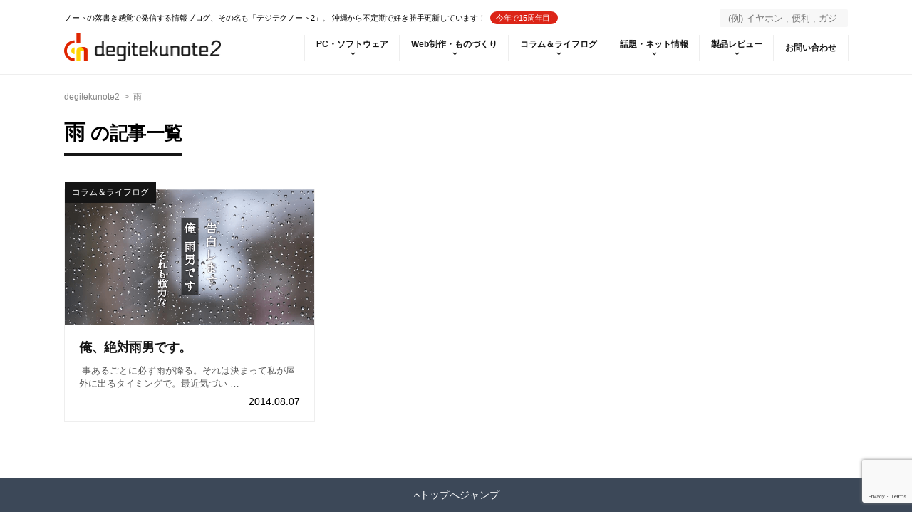

--- FILE ---
content_type: text/html; charset=UTF-8
request_url: https://degitekunote.com/blog/tag/%E9%9B%A8/
body_size: 15111
content:
<!DOCTYPE html>
<html lang="ja">

<head>
    <meta charset="UTF-8" />
    <meta name="viewport" content="width=device-width,initial-scale=1.0,user-scalable=no">
    <meta name="format-detection" content="telephone=no" />
            <meta name="robots" content="noindex,follow">
        <!--theme css-->
    <link rel="stylesheet" href="https://degitekunote.com/wp-content/themes/degitekunote2-Theme/style.css?1672685864">
    <!--plugins_external css-->
    <link rel="stylesheet" href="https://degitekunote.com/wp-content/themes/degitekunote2-Theme/plugins_external.css">
    <!--fontello css-->
    <link rel="stylesheet" href="https://degitekunote.com/wp-content/themes/degitekunote2-Theme/css/fontello.css" type="text/css" media="screen" />
    <link rel="alternate" type="application/rss+xml" title="degitekunote2 RSS Feed" href="https://degitekunote.com/feed/" />
    <link rel="pingback" href="https://degitekunote.com/xmlrpc.php" />
    <meta name="twitter:card" content="summary_large_image">

    
    <meta name='robots' content='index, follow, max-image-preview:large, max-snippet:-1, max-video-preview:-1' />
	<style>img:is([sizes="auto" i], [sizes^="auto," i]) { contain-intrinsic-size: 3000px 1500px }</style>
	
	<!-- This site is optimized with the Yoast SEO plugin v24.7 - https://yoast.com/wordpress/plugins/seo/ -->
	<title>雨 アーカイブ | degitekunote2</title>
	<link rel="canonical" href="https://degitekunote.com/blog/tag/雨/" />
	<meta property="og:locale" content="ja_JP" />
	<meta property="og:type" content="article" />
	<meta property="og:title" content="雨 アーカイブ | degitekunote2" />
	<meta property="og:url" content="https://degitekunote.com/blog/tag/雨/" />
	<meta property="og:site_name" content="degitekunote2" />
	<meta name="twitter:card" content="summary_large_image" />
	<meta name="twitter:site" content="@_cofus" />
	<script type="application/ld+json" class="yoast-schema-graph">{"@context":"https://schema.org","@graph":[{"@type":"CollectionPage","@id":"https://degitekunote.com/blog/tag/%e9%9b%a8/","url":"https://degitekunote.com/blog/tag/%e9%9b%a8/","name":"雨 アーカイブ | degitekunote2","isPartOf":{"@id":"https://degitekunote.com/#website"},"primaryImageOfPage":{"@id":"https://degitekunote.com/blog/tag/%e9%9b%a8/#primaryimage"},"image":{"@id":"https://degitekunote.com/blog/tag/%e9%9b%a8/#primaryimage"},"thumbnailUrl":"https://degitekunote.com/wp-content/uploads/2014/08/01_20140807_ameotoko.png","breadcrumb":{"@id":"https://degitekunote.com/blog/tag/%e9%9b%a8/#breadcrumb"},"inLanguage":"ja"},{"@type":"ImageObject","inLanguage":"ja","@id":"https://degitekunote.com/blog/tag/%e9%9b%a8/#primaryimage","url":"https://degitekunote.com/wp-content/uploads/2014/08/01_20140807_ameotoko.png","contentUrl":"https://degitekunote.com/wp-content/uploads/2014/08/01_20140807_ameotoko.png","width":640,"height":350},{"@type":"BreadcrumbList","@id":"https://degitekunote.com/blog/tag/%e9%9b%a8/#breadcrumb","itemListElement":[{"@type":"ListItem","position":1,"name":"ホーム","item":"https://degitekunote.com/"},{"@type":"ListItem","position":2,"name":"雨"}]},{"@type":"WebSite","@id":"https://degitekunote.com/#website","url":"https://degitekunote.com/","name":"degitekunote2","description":"ノートの落書き感覚で発信する情報ブログ、その名も「デジテクノート2」。 沖縄から不定期で好き勝手更新しています！","publisher":{"@id":"https://degitekunote.com/#/schema/person/fdbb27c59f9ffbd75f9eb168cada4c3d"},"potentialAction":[{"@type":"SearchAction","target":{"@type":"EntryPoint","urlTemplate":"https://degitekunote.com/?s={search_term_string}"},"query-input":{"@type":"PropertyValueSpecification","valueRequired":true,"valueName":"search_term_string"}}],"inLanguage":"ja"},{"@type":["Person","Organization"],"@id":"https://degitekunote.com/#/schema/person/fdbb27c59f9ffbd75f9eb168cada4c3d","name":"こふす","image":{"@type":"ImageObject","inLanguage":"ja","@id":"https://degitekunote.com/#/schema/person/image/","url":"https://degitekunote.com/wp-content/uploads/2023/01/20170505.png","contentUrl":"https://degitekunote.com/wp-content/uploads/2023/01/20170505.png","width":640,"height":640,"caption":"こふす"},"logo":{"@id":"https://degitekunote.com/#/schema/person/image/"},"description":"常にたそがれていたいPC好きの男の子です。Windows、ガジェット、宇宙、生命に異常に反応します。 シンプルデザイン好きでものづくりもします。2016年内にWordPressテーマを作りたいです！","sameAs":["https://degitekunote.com","https://www.facebook.com/tsubasa.higa.39/","https://x.com/https://www.twitter.com/_cofus","https://www.youtube.com/channel/UCu5R6JoD-atHvok1Mh7bWgw"]}]}</script>
	<!-- / Yoast SEO plugin. -->


<link rel='dns-prefetch' href='//cpwebassets.codepen.io' />
<link rel='dns-prefetch' href='//www.google.com' />
<script type="text/javascript" id="wpp-js" src="https://degitekunote.com/wp-content/plugins/wordpress-popular-posts/assets/js/wpp.js?ver=7.2.0" data-sampling="0" data-sampling-rate="100" data-api-url="https://degitekunote.com/wp-json/wordpress-popular-posts" data-post-id="0" data-token="12aaa13525" data-lang="0" data-debug="1"></script>
		<!-- This site uses the Google Analytics by MonsterInsights plugin v9.4.0 - Using Analytics tracking - https://www.monsterinsights.com/ -->
							<script src="//www.googletagmanager.com/gtag/js?id=G-347931792"  data-cfasync="false" data-wpfc-render="false" type="text/javascript" async></script>
			<script data-cfasync="false" data-wpfc-render="false" type="text/javascript">
				var mi_version = '9.4.0';
				var mi_track_user = true;
				var mi_no_track_reason = '';
								var MonsterInsightsDefaultLocations = {"page_location":"https:\/\/degitekunote.com\/blog\/tag\/%E9%9B%A8\/"};
				if ( typeof MonsterInsightsPrivacyGuardFilter === 'function' ) {
					var MonsterInsightsLocations = (typeof MonsterInsightsExcludeQuery === 'object') ? MonsterInsightsPrivacyGuardFilter( MonsterInsightsExcludeQuery ) : MonsterInsightsPrivacyGuardFilter( MonsterInsightsDefaultLocations );
				} else {
					var MonsterInsightsLocations = (typeof MonsterInsightsExcludeQuery === 'object') ? MonsterInsightsExcludeQuery : MonsterInsightsDefaultLocations;
				}

								var disableStrs = [
										'ga-disable-G-347931792',
									];

				/* Function to detect opted out users */
				function __gtagTrackerIsOptedOut() {
					for (var index = 0; index < disableStrs.length; index++) {
						if (document.cookie.indexOf(disableStrs[index] + '=true') > -1) {
							return true;
						}
					}

					return false;
				}

				/* Disable tracking if the opt-out cookie exists. */
				if (__gtagTrackerIsOptedOut()) {
					for (var index = 0; index < disableStrs.length; index++) {
						window[disableStrs[index]] = true;
					}
				}

				/* Opt-out function */
				function __gtagTrackerOptout() {
					for (var index = 0; index < disableStrs.length; index++) {
						document.cookie = disableStrs[index] + '=true; expires=Thu, 31 Dec 2099 23:59:59 UTC; path=/';
						window[disableStrs[index]] = true;
					}
				}

				if ('undefined' === typeof gaOptout) {
					function gaOptout() {
						__gtagTrackerOptout();
					}
				}
								window.dataLayer = window.dataLayer || [];

				window.MonsterInsightsDualTracker = {
					helpers: {},
					trackers: {},
				};
				if (mi_track_user) {
					function __gtagDataLayer() {
						dataLayer.push(arguments);
					}

					function __gtagTracker(type, name, parameters) {
						if (!parameters) {
							parameters = {};
						}

						if (parameters.send_to) {
							__gtagDataLayer.apply(null, arguments);
							return;
						}

						if (type === 'event') {
														parameters.send_to = monsterinsights_frontend.v4_id;
							var hookName = name;
							if (typeof parameters['event_category'] !== 'undefined') {
								hookName = parameters['event_category'] + ':' + name;
							}

							if (typeof MonsterInsightsDualTracker.trackers[hookName] !== 'undefined') {
								MonsterInsightsDualTracker.trackers[hookName](parameters);
							} else {
								__gtagDataLayer('event', name, parameters);
							}
							
						} else {
							__gtagDataLayer.apply(null, arguments);
						}
					}

					__gtagTracker('js', new Date());
					__gtagTracker('set', {
						'developer_id.dZGIzZG': true,
											});
					if ( MonsterInsightsLocations.page_location ) {
						__gtagTracker('set', MonsterInsightsLocations);
					}
										__gtagTracker('config', 'G-347931792', {"forceSSL":"true"} );
															window.gtag = __gtagTracker;										(function () {
						/* https://developers.google.com/analytics/devguides/collection/analyticsjs/ */
						/* ga and __gaTracker compatibility shim. */
						var noopfn = function () {
							return null;
						};
						var newtracker = function () {
							return new Tracker();
						};
						var Tracker = function () {
							return null;
						};
						var p = Tracker.prototype;
						p.get = noopfn;
						p.set = noopfn;
						p.send = function () {
							var args = Array.prototype.slice.call(arguments);
							args.unshift('send');
							__gaTracker.apply(null, args);
						};
						var __gaTracker = function () {
							var len = arguments.length;
							if (len === 0) {
								return;
							}
							var f = arguments[len - 1];
							if (typeof f !== 'object' || f === null || typeof f.hitCallback !== 'function') {
								if ('send' === arguments[0]) {
									var hitConverted, hitObject = false, action;
									if ('event' === arguments[1]) {
										if ('undefined' !== typeof arguments[3]) {
											hitObject = {
												'eventAction': arguments[3],
												'eventCategory': arguments[2],
												'eventLabel': arguments[4],
												'value': arguments[5] ? arguments[5] : 1,
											}
										}
									}
									if ('pageview' === arguments[1]) {
										if ('undefined' !== typeof arguments[2]) {
											hitObject = {
												'eventAction': 'page_view',
												'page_path': arguments[2],
											}
										}
									}
									if (typeof arguments[2] === 'object') {
										hitObject = arguments[2];
									}
									if (typeof arguments[5] === 'object') {
										Object.assign(hitObject, arguments[5]);
									}
									if ('undefined' !== typeof arguments[1].hitType) {
										hitObject = arguments[1];
										if ('pageview' === hitObject.hitType) {
											hitObject.eventAction = 'page_view';
										}
									}
									if (hitObject) {
										action = 'timing' === arguments[1].hitType ? 'timing_complete' : hitObject.eventAction;
										hitConverted = mapArgs(hitObject);
										__gtagTracker('event', action, hitConverted);
									}
								}
								return;
							}

							function mapArgs(args) {
								var arg, hit = {};
								var gaMap = {
									'eventCategory': 'event_category',
									'eventAction': 'event_action',
									'eventLabel': 'event_label',
									'eventValue': 'event_value',
									'nonInteraction': 'non_interaction',
									'timingCategory': 'event_category',
									'timingVar': 'name',
									'timingValue': 'value',
									'timingLabel': 'event_label',
									'page': 'page_path',
									'location': 'page_location',
									'title': 'page_title',
									'referrer' : 'page_referrer',
								};
								for (arg in args) {
																		if (!(!args.hasOwnProperty(arg) || !gaMap.hasOwnProperty(arg))) {
										hit[gaMap[arg]] = args[arg];
									} else {
										hit[arg] = args[arg];
									}
								}
								return hit;
							}

							try {
								f.hitCallback();
							} catch (ex) {
							}
						};
						__gaTracker.create = newtracker;
						__gaTracker.getByName = newtracker;
						__gaTracker.getAll = function () {
							return [];
						};
						__gaTracker.remove = noopfn;
						__gaTracker.loaded = true;
						window['__gaTracker'] = __gaTracker;
					})();
									} else {
										console.log("");
					(function () {
						function __gtagTracker() {
							return null;
						}

						window['__gtagTracker'] = __gtagTracker;
						window['gtag'] = __gtagTracker;
					})();
									}
			</script>
				<!-- / Google Analytics by MonsterInsights -->
		<link rel='stylesheet' id='wp-block-library-css' href='https://degitekunote.com/wp-includes/css/dist/block-library/style.min.css?ver=6.7.4' type='text/css' media='all' />
<style id='classic-theme-styles-inline-css' type='text/css'>
/*! This file is auto-generated */
.wp-block-button__link{color:#fff;background-color:#32373c;border-radius:9999px;box-shadow:none;text-decoration:none;padding:calc(.667em + 2px) calc(1.333em + 2px);font-size:1.125em}.wp-block-file__button{background:#32373c;color:#fff;text-decoration:none}
</style>
<style id='global-styles-inline-css' type='text/css'>
:root{--wp--preset--aspect-ratio--square: 1;--wp--preset--aspect-ratio--4-3: 4/3;--wp--preset--aspect-ratio--3-4: 3/4;--wp--preset--aspect-ratio--3-2: 3/2;--wp--preset--aspect-ratio--2-3: 2/3;--wp--preset--aspect-ratio--16-9: 16/9;--wp--preset--aspect-ratio--9-16: 9/16;--wp--preset--color--black: #000000;--wp--preset--color--cyan-bluish-gray: #abb8c3;--wp--preset--color--white: #ffffff;--wp--preset--color--pale-pink: #f78da7;--wp--preset--color--vivid-red: #cf2e2e;--wp--preset--color--luminous-vivid-orange: #ff6900;--wp--preset--color--luminous-vivid-amber: #fcb900;--wp--preset--color--light-green-cyan: #7bdcb5;--wp--preset--color--vivid-green-cyan: #00d084;--wp--preset--color--pale-cyan-blue: #8ed1fc;--wp--preset--color--vivid-cyan-blue: #0693e3;--wp--preset--color--vivid-purple: #9b51e0;--wp--preset--gradient--vivid-cyan-blue-to-vivid-purple: linear-gradient(135deg,rgba(6,147,227,1) 0%,rgb(155,81,224) 100%);--wp--preset--gradient--light-green-cyan-to-vivid-green-cyan: linear-gradient(135deg,rgb(122,220,180) 0%,rgb(0,208,130) 100%);--wp--preset--gradient--luminous-vivid-amber-to-luminous-vivid-orange: linear-gradient(135deg,rgba(252,185,0,1) 0%,rgba(255,105,0,1) 100%);--wp--preset--gradient--luminous-vivid-orange-to-vivid-red: linear-gradient(135deg,rgba(255,105,0,1) 0%,rgb(207,46,46) 100%);--wp--preset--gradient--very-light-gray-to-cyan-bluish-gray: linear-gradient(135deg,rgb(238,238,238) 0%,rgb(169,184,195) 100%);--wp--preset--gradient--cool-to-warm-spectrum: linear-gradient(135deg,rgb(74,234,220) 0%,rgb(151,120,209) 20%,rgb(207,42,186) 40%,rgb(238,44,130) 60%,rgb(251,105,98) 80%,rgb(254,248,76) 100%);--wp--preset--gradient--blush-light-purple: linear-gradient(135deg,rgb(255,206,236) 0%,rgb(152,150,240) 100%);--wp--preset--gradient--blush-bordeaux: linear-gradient(135deg,rgb(254,205,165) 0%,rgb(254,45,45) 50%,rgb(107,0,62) 100%);--wp--preset--gradient--luminous-dusk: linear-gradient(135deg,rgb(255,203,112) 0%,rgb(199,81,192) 50%,rgb(65,88,208) 100%);--wp--preset--gradient--pale-ocean: linear-gradient(135deg,rgb(255,245,203) 0%,rgb(182,227,212) 50%,rgb(51,167,181) 100%);--wp--preset--gradient--electric-grass: linear-gradient(135deg,rgb(202,248,128) 0%,rgb(113,206,126) 100%);--wp--preset--gradient--midnight: linear-gradient(135deg,rgb(2,3,129) 0%,rgb(40,116,252) 100%);--wp--preset--font-size--small: 13px;--wp--preset--font-size--medium: 20px;--wp--preset--font-size--large: 36px;--wp--preset--font-size--x-large: 42px;--wp--preset--spacing--20: 0.44rem;--wp--preset--spacing--30: 0.67rem;--wp--preset--spacing--40: 1rem;--wp--preset--spacing--50: 1.5rem;--wp--preset--spacing--60: 2.25rem;--wp--preset--spacing--70: 3.38rem;--wp--preset--spacing--80: 5.06rem;--wp--preset--shadow--natural: 6px 6px 9px rgba(0, 0, 0, 0.2);--wp--preset--shadow--deep: 12px 12px 50px rgba(0, 0, 0, 0.4);--wp--preset--shadow--sharp: 6px 6px 0px rgba(0, 0, 0, 0.2);--wp--preset--shadow--outlined: 6px 6px 0px -3px rgba(255, 255, 255, 1), 6px 6px rgba(0, 0, 0, 1);--wp--preset--shadow--crisp: 6px 6px 0px rgba(0, 0, 0, 1);}:where(.is-layout-flex){gap: 0.5em;}:where(.is-layout-grid){gap: 0.5em;}body .is-layout-flex{display: flex;}.is-layout-flex{flex-wrap: wrap;align-items: center;}.is-layout-flex > :is(*, div){margin: 0;}body .is-layout-grid{display: grid;}.is-layout-grid > :is(*, div){margin: 0;}:where(.wp-block-columns.is-layout-flex){gap: 2em;}:where(.wp-block-columns.is-layout-grid){gap: 2em;}:where(.wp-block-post-template.is-layout-flex){gap: 1.25em;}:where(.wp-block-post-template.is-layout-grid){gap: 1.25em;}.has-black-color{color: var(--wp--preset--color--black) !important;}.has-cyan-bluish-gray-color{color: var(--wp--preset--color--cyan-bluish-gray) !important;}.has-white-color{color: var(--wp--preset--color--white) !important;}.has-pale-pink-color{color: var(--wp--preset--color--pale-pink) !important;}.has-vivid-red-color{color: var(--wp--preset--color--vivid-red) !important;}.has-luminous-vivid-orange-color{color: var(--wp--preset--color--luminous-vivid-orange) !important;}.has-luminous-vivid-amber-color{color: var(--wp--preset--color--luminous-vivid-amber) !important;}.has-light-green-cyan-color{color: var(--wp--preset--color--light-green-cyan) !important;}.has-vivid-green-cyan-color{color: var(--wp--preset--color--vivid-green-cyan) !important;}.has-pale-cyan-blue-color{color: var(--wp--preset--color--pale-cyan-blue) !important;}.has-vivid-cyan-blue-color{color: var(--wp--preset--color--vivid-cyan-blue) !important;}.has-vivid-purple-color{color: var(--wp--preset--color--vivid-purple) !important;}.has-black-background-color{background-color: var(--wp--preset--color--black) !important;}.has-cyan-bluish-gray-background-color{background-color: var(--wp--preset--color--cyan-bluish-gray) !important;}.has-white-background-color{background-color: var(--wp--preset--color--white) !important;}.has-pale-pink-background-color{background-color: var(--wp--preset--color--pale-pink) !important;}.has-vivid-red-background-color{background-color: var(--wp--preset--color--vivid-red) !important;}.has-luminous-vivid-orange-background-color{background-color: var(--wp--preset--color--luminous-vivid-orange) !important;}.has-luminous-vivid-amber-background-color{background-color: var(--wp--preset--color--luminous-vivid-amber) !important;}.has-light-green-cyan-background-color{background-color: var(--wp--preset--color--light-green-cyan) !important;}.has-vivid-green-cyan-background-color{background-color: var(--wp--preset--color--vivid-green-cyan) !important;}.has-pale-cyan-blue-background-color{background-color: var(--wp--preset--color--pale-cyan-blue) !important;}.has-vivid-cyan-blue-background-color{background-color: var(--wp--preset--color--vivid-cyan-blue) !important;}.has-vivid-purple-background-color{background-color: var(--wp--preset--color--vivid-purple) !important;}.has-black-border-color{border-color: var(--wp--preset--color--black) !important;}.has-cyan-bluish-gray-border-color{border-color: var(--wp--preset--color--cyan-bluish-gray) !important;}.has-white-border-color{border-color: var(--wp--preset--color--white) !important;}.has-pale-pink-border-color{border-color: var(--wp--preset--color--pale-pink) !important;}.has-vivid-red-border-color{border-color: var(--wp--preset--color--vivid-red) !important;}.has-luminous-vivid-orange-border-color{border-color: var(--wp--preset--color--luminous-vivid-orange) !important;}.has-luminous-vivid-amber-border-color{border-color: var(--wp--preset--color--luminous-vivid-amber) !important;}.has-light-green-cyan-border-color{border-color: var(--wp--preset--color--light-green-cyan) !important;}.has-vivid-green-cyan-border-color{border-color: var(--wp--preset--color--vivid-green-cyan) !important;}.has-pale-cyan-blue-border-color{border-color: var(--wp--preset--color--pale-cyan-blue) !important;}.has-vivid-cyan-blue-border-color{border-color: var(--wp--preset--color--vivid-cyan-blue) !important;}.has-vivid-purple-border-color{border-color: var(--wp--preset--color--vivid-purple) !important;}.has-vivid-cyan-blue-to-vivid-purple-gradient-background{background: var(--wp--preset--gradient--vivid-cyan-blue-to-vivid-purple) !important;}.has-light-green-cyan-to-vivid-green-cyan-gradient-background{background: var(--wp--preset--gradient--light-green-cyan-to-vivid-green-cyan) !important;}.has-luminous-vivid-amber-to-luminous-vivid-orange-gradient-background{background: var(--wp--preset--gradient--luminous-vivid-amber-to-luminous-vivid-orange) !important;}.has-luminous-vivid-orange-to-vivid-red-gradient-background{background: var(--wp--preset--gradient--luminous-vivid-orange-to-vivid-red) !important;}.has-very-light-gray-to-cyan-bluish-gray-gradient-background{background: var(--wp--preset--gradient--very-light-gray-to-cyan-bluish-gray) !important;}.has-cool-to-warm-spectrum-gradient-background{background: var(--wp--preset--gradient--cool-to-warm-spectrum) !important;}.has-blush-light-purple-gradient-background{background: var(--wp--preset--gradient--blush-light-purple) !important;}.has-blush-bordeaux-gradient-background{background: var(--wp--preset--gradient--blush-bordeaux) !important;}.has-luminous-dusk-gradient-background{background: var(--wp--preset--gradient--luminous-dusk) !important;}.has-pale-ocean-gradient-background{background: var(--wp--preset--gradient--pale-ocean) !important;}.has-electric-grass-gradient-background{background: var(--wp--preset--gradient--electric-grass) !important;}.has-midnight-gradient-background{background: var(--wp--preset--gradient--midnight) !important;}.has-small-font-size{font-size: var(--wp--preset--font-size--small) !important;}.has-medium-font-size{font-size: var(--wp--preset--font-size--medium) !important;}.has-large-font-size{font-size: var(--wp--preset--font-size--large) !important;}.has-x-large-font-size{font-size: var(--wp--preset--font-size--x-large) !important;}
:where(.wp-block-post-template.is-layout-flex){gap: 1.25em;}:where(.wp-block-post-template.is-layout-grid){gap: 1.25em;}
:where(.wp-block-columns.is-layout-flex){gap: 2em;}:where(.wp-block-columns.is-layout-grid){gap: 2em;}
:root :where(.wp-block-pullquote){font-size: 1.5em;line-height: 1.6;}
</style>
<link rel='stylesheet' id='wpdm-fonticon-css' href='https://degitekunote.com/wp-content/plugins/download-manager/assets/wpdm-iconfont/css/wpdm-icons.css?ver=6.7.4' type='text/css' media='all' />
<link rel='stylesheet' id='dashicons-css' href='https://degitekunote.com/wp-includes/css/dashicons.min.css?ver=6.7.4' type='text/css' media='all' />
<link rel='stylesheet' id='wordpress-popular-posts-css-css' href='https://degitekunote.com/wp-content/plugins/wordpress-popular-posts/assets/css/wpp.css?ver=7.2.0' type='text/css' media='all' />
<link rel='stylesheet' id='tablepress-default-css' href='https://degitekunote.com/wp-content/plugins/tablepress/css/build/default.css?ver=3.1' type='text/css' media='all' />
<link rel='stylesheet' id='thickbox-css' href='https://degitekunote.com/wp-includes/js/thickbox/thickbox.css?ver=6.7.4' type='text/css' media='all' />
<script type="text/javascript" src="https://www.google.com/jsapi?ver=6.7.4" id="googlegraph-jsapi-script-js"></script>
<script type="text/javascript" src="https://degitekunote.com/wp-content/plugins/google-analytics-for-wordpress/assets/js/frontend-gtag.js?ver=9.4.0" id="monsterinsights-frontend-script-js" async="async" data-wp-strategy="async"></script>
<script data-cfasync="false" data-wpfc-render="false" type="text/javascript" id='monsterinsights-frontend-script-js-extra'>/* <![CDATA[ */
var monsterinsights_frontend = {"js_events_tracking":"true","download_extensions":"doc,pdf,ppt,zip,xls,docx,pptx,xlsx","inbound_paths":"[]","home_url":"https:\/\/degitekunote.com","hash_tracking":"false","v4_id":"G-347931792"};/* ]]> */
</script>
<script type="text/javascript" src="https://ajax.googleapis.com/ajax/libs/jquery/3.1.1/jquery.min.js?ver=3.1.1" id="jquery-js"></script>
<script type="text/javascript" src="https://degitekunote.com/wp-content/plugins/download-manager/assets/js/wpdm.min.js?ver=6.7.4" id="wpdm-frontend-js-js"></script>
<script type="text/javascript" id="wpdm-frontjs-js-extra">
/* <![CDATA[ */
var wpdm_url = {"home":"https:\/\/degitekunote.com\/","site":"https:\/\/degitekunote.com\/","ajax":"https:\/\/degitekunote.com\/wp-admin\/admin-ajax.php"};
var wpdm_js = {"spinner":"<i class=\"wpdm-icon wpdm-sun wpdm-spin\"><\/i>","client_id":"113041fda33d2410df34ec2f9bfe5a07"};
var wpdm_strings = {"pass_var":"\u30d1\u30b9\u30ef\u30fc\u30c9\u78ba\u8a8d\u5b8c\u4e86 !","pass_var_q":"\u30c0\u30a6\u30f3\u30ed\u30fc\u30c9\u3092\u958b\u59cb\u3059\u308b\u306b\u306f\u3001\u6b21\u306e\u30dc\u30bf\u30f3\u3092\u30af\u30ea\u30c3\u30af\u3057\u3066\u304f\u3060\u3055\u3044\u3002","start_dl":"\u30c0\u30a6\u30f3\u30ed\u30fc\u30c9\u958b\u59cb"};
/* ]]> */
</script>
<script type="text/javascript" src="https://degitekunote.com/wp-content/plugins/download-manager/assets/js/front.min.js?ver=3.3.11" id="wpdm-frontjs-js"></script>
	<style type="text/css" media="all">.shortcode-star-rating{padding:0 0.5em;}.dashicons{font-size:20px;width:auto;height:auto;line-height:normal;text-decoration:inherit;vertical-align:middle;}.shortcode-star-rating [class^="dashicons dashicons-star-"]:before{color:#FCAE00;}.ssr-int{margin-left:0.2em;font-size:13px;vertical-align:middle;color:#333;}/*.shortcode-star-rating:before,.shortcode-star-rating:after{display: block;height:0;visibility:hidden;content:"\0020";}.shortcode-star-rating:after{clear:both;}*/</style>
	            <style id="wpp-loading-animation-styles">@-webkit-keyframes bgslide{from{background-position-x:0}to{background-position-x:-200%}}@keyframes bgslide{from{background-position-x:0}to{background-position-x:-200%}}.wpp-widget-block-placeholder,.wpp-shortcode-placeholder{margin:0 auto;width:60px;height:3px;background:#dd3737;background:linear-gradient(90deg,#dd3737 0%,#571313 10%,#dd3737 100%);background-size:200% auto;border-radius:3px;-webkit-animation:bgslide 1s infinite linear;animation:bgslide 1s infinite linear}</style>
            <link rel="icon" href="https://degitekunote.com/wp-content/uploads/2015/08/cropped-folder-icon1-512x400.png" sizes="32x32" />
<link rel="icon" href="https://degitekunote.com/wp-content/uploads/2015/08/cropped-folder-icon1-512x400.png" sizes="192x192" />
<link rel="apple-touch-icon" href="https://degitekunote.com/wp-content/uploads/2015/08/cropped-folder-icon1-512x400.png" />
<meta name="msapplication-TileImage" content="https://degitekunote.com/wp-content/uploads/2015/08/cropped-folder-icon1-512x400.png" />
<meta name="generator" content="WordPress Download Manager 3.3.11" />
                <style>
        /* WPDM Link Template Styles */        </style>
                <style>

            :root {
                --color-primary: #4a8eff;
                --color-primary-rgb: 74, 142, 255;
                --color-primary-hover: #5998ff;
                --color-primary-active: #3281ff;
                --color-secondary: #6c757d;
                --color-secondary-rgb: 108, 117, 125;
                --color-secondary-hover: #6c757d;
                --color-secondary-active: #6c757d;
                --color-success: #018e11;
                --color-success-rgb: 1, 142, 17;
                --color-success-hover: #0aad01;
                --color-success-active: #0c8c01;
                --color-info: #2CA8FF;
                --color-info-rgb: 44, 168, 255;
                --color-info-hover: #2CA8FF;
                --color-info-active: #2CA8FF;
                --color-warning: #FFB236;
                --color-warning-rgb: 255, 178, 54;
                --color-warning-hover: #FFB236;
                --color-warning-active: #FFB236;
                --color-danger: #ff5062;
                --color-danger-rgb: 255, 80, 98;
                --color-danger-hover: #ff5062;
                --color-danger-active: #ff5062;
                --color-green: #30b570;
                --color-blue: #0073ff;
                --color-purple: #8557D3;
                --color-red: #ff5062;
                --color-muted: rgba(69, 89, 122, 0.6);
                --wpdm-font: "Sen", -apple-system, BlinkMacSystemFont, "Segoe UI", Roboto, Helvetica, Arial, sans-serif, "Apple Color Emoji", "Segoe UI Emoji", "Segoe UI Symbol";
            }

            .wpdm-download-link.btn.btn-primary {
                border-radius: 4px;
            }


        </style>
            <!--swiper-->
    <script type="text/javascript" src="https://degitekunote.com/wp-content/themes/degitekunote2-Theme/js/swiper.jquery.min.js"></script>
    <!--flexibility-->
    <script type="text/javascript" src="https://degitekunote.com/wp-content/themes/degitekunote2-Theme/js/flexibility.js"></script>
</head>

<body class="archive tag tag-227">

    <div id="fb-root"></div>
    <script>
        (function(d, s, id) {
            var js, fjs = d.getElementsByTagName(s)[0];
            if (d.getElementById(id)) return;
            js = d.createElement(s);
            js.id = id;
            js.src = "//connect.facebook.net/ja_JP/sdk.js#xfbml=1&version=v2.4&appId=624049917624458";
            fjs.parentNode.insertBefore(js, fjs);
        }(document, 'script', 'facebook-jssdk'));
    </script>

    <div id="top"></div>

    <div class="allwrapper">
    <header>
        <div class="header_top">
            <div class="header_first">
                <p class="catchp">ノートの落書き感覚で発信する情報ブログ、その名も「デジテクノート2」。 沖縄から不定期で好き勝手更新しています！<span>今年で15周年目!</span></p>
                <div class="search">
	<form method="get" id="searchform" action="https://degitekunote.com/">
		<label class="hidden" for="s">
					</label>
		<input type="text" value=""  name="s" id="s" placeholder="(例) イヤホン , 便利 , ガジェット , デザイン , Windows , Mac 等など"/>
	</form>
</div>            </div>
            <div class="header_last">
                <h1>
                    <a href="https://degitekunote.com/">
                        <img alt="degitekunote2" src="https://degitekunote.com/wp-content/themes/degitekunote2-Theme/images/logo.png" />
                    </a>
                </h1>
                <nav>
                    <div class="menu-topbar-container"><ul id="menu-topbar" class="menu"><li id="menu-item-1291" class="menu-item menu-item-type-taxonomy menu-item-object-category menu-item-1291"><a href="https://degitekunote.com/blog/category/computer/">PC・ソフトウェア</a></li>
<li id="menu-item-1292" class="menu-item menu-item-type-taxonomy menu-item-object-category menu-item-1292"><a href="https://degitekunote.com/blog/category/webmake/">Web制作・ものづくり</a></li>
<li id="menu-item-1293" class="menu-item menu-item-type-taxonomy menu-item-object-category menu-item-1293"><a href="https://degitekunote.com/blog/category/column/">コラム＆ライフログ</a></li>
<li id="menu-item-1294" class="menu-item menu-item-type-taxonomy menu-item-object-category menu-item-1294"><a href="https://degitekunote.com/blog/category/net/">話題・ネット情報</a></li>
<li id="menu-item-1296" class="menu-item menu-item-type-taxonomy menu-item-object-category menu-item-1296"><a href="https://degitekunote.com/blog/category/review/">製品レビュー</a></li>
<li id="menu-item-5359" class="menu-item menu-item-type-post_type menu-item-object-page menu-item-5359"><a href="https://degitekunote.com/envelope/">お問い合わせ</a></li>
</ul></div>                </nav>
            </div>
        </div>
        <div class="header_bottom">
            <div class="megamenu topnews">
<div class="megamenu_cate_list"><dl><dt><a href="https://degitekunote.com/blog/2017/07/06/mierualtpr/"><img src="https://degitekunote.com/wp-content/uploads/2017/07/001_20170706_mierualtpr-700x400.png"  alt="" decoding="async" fetchpriority="high" /></a></dt><dd><h3><a href="https://degitekunote.com/blog/2017/07/06/mierualtpr/">alt属性チェックならChrome拡張機能の見え〜るAlt使って！MFIでalt属性有無が検索順位に響くらしいよ</a></h3><div class="articleinfo_cate cat-item-44"><a href="https://degitekunote.com/blog/category/computer/" rel="category tag">PC・ソフトウェア</a></div></dd></dl><dl><dt><a href="https://degitekunote.com/blog/2017/07/01/gpd-pocket-gearbest/"><img src="https://degitekunote.com/wp-content/uploads/2017/07/855515661b2ef46cc1d89892d2a4f954-700x400.jpg"  alt="" decoding="async" /></a></dt><dd><h3><a href="https://degitekunote.com/blog/2017/07/01/gpd-pocket-gearbest/">出資者以外でもGPD Pocketが買えるショップまとめ！待望のGearBestでも取扱開始！</a></h3><div class="articleinfo_cate cat-item-44"><a href="https://degitekunote.com/blog/category/computer/" rel="category tag">PC・ソフトウェア</a></div></dd></dl><dl><dt><a href="https://degitekunote.com/blog/2017/05/09/gpd-pocket-t2-prototype-official-announce/"><img src="https://degitekunote.com/wp-content/uploads/2017/05/001_20170509_gpdpockett2-offical-700x400.jpg"  alt="" decoding="async" /></a></dt><dd><h3><a href="https://degitekunote.com/blog/2017/05/09/gpd-pocket-t2-prototype-official-announce/">【公式アナウンス】GPD Pocket T2プロトタイプの変更点をざっくり説明するよ</a></h3><div class="articleinfo_cate cat-item-44"><a href="https://degitekunote.com/blog/category/computer/" rel="category tag">PC・ソフトウェア</a></div></dd></dl><dl><dt><a href="https://degitekunote.com/blog/2017/05/09/gpd-pocket-t2-prototype/"><img src="https://degitekunote.com/wp-content/uploads/2017/05/006_20170509_gpdpocket_t2-600x400.jpg"  alt="" decoding="async" /></a></dt><dd><h3><a href="https://degitekunote.com/blog/2017/05/09/gpd-pocket-t2-prototype/">【速報 動画あり】GPD Pocket T2プロトタイプ登場！T1との比較画像も公開される</a></h3><div class="articleinfo_cate cat-item-44"><a href="https://degitekunote.com/blog/category/computer/" rel="category tag">PC・ソフトウェア</a></div></dd></dl><dl><dt><a href="https://degitekunote.com/blog/2017/04/20/gpd-pocket-polls/"><img src="https://degitekunote.com/wp-content/uploads/2017/04/003_20170419_gpdpocket-polls-700x400.jpg"  alt="" decoding="async" /></a></dt><dd><h3><a href="https://degitekunote.com/blog/2017/04/20/gpd-pocket-polls/">【出資者にズバリ質問】ロマン溢れるGPD Pocket届いたら何に使う？</a></h3><div class="articleinfo_cate cat-item-44"><a href="https://degitekunote.com/blog/category/computer/" rel="category tag">PC・ソフトウェア</a></div></dd></dl><div class="title"><a href="https://degitekunote.com/blog/category/computer/">PC・ソフトウェアの記事一覧へ</a></div></div><div class="megamenu_cate_list"><dl><dt><a href="https://degitekunote.com/blog/2017/03/18/how-to-vagrant-add-box/"><img src="https://degitekunote.com/wp-content/uploads/2017/03/1__20170318__vagrant-700x400.png"  alt="" decoding="async" /></a></dt><dd><h3><a href="https://degitekunote.com/blog/2017/03/18/how-to-vagrant-add-box/">【忘備録】Vagrantでローカルのboxを追加する流れ＆modern.IE使うまで</a></h3><div class="articleinfo_cate cat-item-34"><a href="https://degitekunote.com/blog/category/webmake/" rel="category tag">Web制作・ものづくり</a></div></dd></dl><dl><dt><a href="https://degitekunote.com/blog/2017/01/11/youtube-scrfixeder/"><img src="https://degitekunote.com/wp-content/uploads/2017/01/1__20170110__youtube-scrfixeder-700x400.png"  alt="" decoding="async" /></a></dt><dd><h3><a href="https://degitekunote.com/blog/2017/01/11/youtube-scrfixeder/">YouTubeでコメントスクロールしながら動画が見れるChrome拡張機能「YouTube ScRfixeder」公開します</a></h3><div class="articleinfo_cate cat-item-34"><a href="https://degitekunote.com/blog/category/webmake/" rel="category tag">Web制作・ものづくり</a></div></dd></dl><dl><dt><a href="https://degitekunote.com/blog/2016/12/31/css3-flexbox-sp-column-layout/"><img src="https://degitekunote.com/wp-content/uploads/2016/12/5__20161231__flexboxsplayout2016-700x400.jpg"  alt="" decoding="async" /></a></dt><dd><h3><a href="https://degitekunote.com/blog/2016/12/31/css3-flexbox-sp-column-layout/">CSS3のFlexboxで作ってみる2016年に流行ったスマホカラムレイアウト</a></h3><div class="articleinfo_cate cat-item-34"><a href="https://degitekunote.com/blog/category/webmake/" rel="category tag">Web制作・ものづくり</a></div></dd></dl><dl><dt><a href="https://degitekunote.com/blog/2016/12/30/mierualt-chrome-extensions/"><img src="https://degitekunote.com/wp-content/uploads/2016/12/1__20161230__mierualt-700x400.png"  alt="" decoding="async" /></a></dt><dd><h3><a href="https://degitekunote.com/blog/2016/12/30/mierualt-chrome-extensions/">Altを可視化するChrome拡張機能作りました「見え〜るAlt」</a></h3><div class="articleinfo_cate cat-item-34"><a href="https://degitekunote.com/blog/category/webmake/" rel="category tag">Web制作・ものづくり</a></div></dd></dl><dl><dt><a href="https://degitekunote.com/blog/2016/11/02/chrome-extension/"><img src="https://degitekunote.com/wp-content/uploads/2016/11/6__20161102__chrome-extension-700x400.jpg"  alt="" decoding="async" /></a></dt><dd><h3><a href="https://degitekunote.com/blog/2016/11/02/chrome-extension/">【結構簡単】ブラウザアクションボタン発火の自作Chrome拡張機能の作り方＆サンプル</a></h3><div class="articleinfo_cate cat-item-34"><a href="https://degitekunote.com/blog/category/webmake/" rel="category tag">Web制作・ものづくり</a></div></dd></dl><div class="title"><a href="https://degitekunote.com/blog/category/webmake/">Web制作・ものづくりの記事一覧へ</a></div></div><div class="megamenu_cate_list"><dl><dt><a href="https://degitekunote.com/blog/2022/12/30/2022-bestbuy/"><img src="https://degitekunote.com/wp-content/uploads/2022/12/mv-700x400.jpg"  alt="" decoding="async" /></a></dt><dd><h3><a href="https://degitekunote.com/blog/2022/12/30/2022-bestbuy/">今年2022年(買って|体験して)良かったモノ・悪かったモノ・微妙だったモノ</a></h3><div class="articleinfo_cate cat-item-92"><a href="https://degitekunote.com/blog/category/column/" rel="category tag">コラム＆ライフログ</a></div></dd></dl><dl><dt><a href="https://degitekunote.com/blog/2021/12/31/2021-bestbuy/"><img src="https://degitekunote.com/wp-content/uploads/2021/12/main-700x400.jpg"  alt="" decoding="async" /></a></dt><dd><h3><a href="https://degitekunote.com/blog/2021/12/31/2021-bestbuy/">今年2021年買って良かった、使って良かったモノランキング</a></h3><div class="articleinfo_cate cat-item-92"><a href="https://degitekunote.com/blog/category/column/" rel="category tag">コラム＆ライフログ</a></div></dd></dl><dl><dt><a href="https://degitekunote.com/blog/2020/12/31/2020-bestbuy/"><img src="https://degitekunote.com/wp-content/uploads/2020/12/Collage_Fotor-700x400.jpg"  alt="" decoding="async" /></a></dt><dd><h3><a href="https://degitekunote.com/blog/2020/12/31/2020-bestbuy/">2020年、今年買ってよかったモノ・サブスクBEST10</a></h3><div class="articleinfo_cate cat-item-92"><a href="https://degitekunote.com/blog/category/column/" rel="category tag">コラム＆ライフログ</a></div></dd></dl><dl><dt><a href="https://degitekunote.com/blog/2019/12/31/2019-bestbuy/"><img src="https://degitekunote.com/wp-content/uploads/2019/12/nordwood-themes-C0sW3yscQXc-unsplash-700x400.jpg"  alt="" decoding="async" /></a></dt><dd><h3><a href="https://degitekunote.com/blog/2019/12/31/2019-bestbuy/">今年2019年買ってよかったもの</a></h3><div class="articleinfo_cate cat-item-92"><a href="https://degitekunote.com/blog/category/column/" rel="category tag">コラム＆ライフログ</a></div></dd></dl><dl><dt><a href="https://degitekunote.com/blog/2017/08/22/last-young-generation/"><img src="https://degitekunote.com/wp-content/uploads/2017/08/1_20170821_24yearsold-700x400.jpg"  alt="" decoding="async" /></a></dt><dd><h3><a href="https://degitekunote.com/blog/2017/08/22/last-young-generation/">24歳ってヤング時代（18歳〜）の最後なんだってよ。どうする？</a></h3><div class="articleinfo_cate cat-item-92"><a href="https://degitekunote.com/blog/category/column/" rel="category tag">コラム＆ライフログ</a></div></dd></dl><div class="title"><a href="https://degitekunote.com/blog/category/column/">コラム＆ライフログの記事一覧へ</a></div></div><div class="megamenu_cate_list"><dl><dt><a href="https://degitekunote.com/blog/2017/07/14/gearbest-gpdpocket-bigsale/"><img src="https://degitekunote.com/wp-content/uploads/2017/07/004_20170714_gpdpocket-sale-700x400.jpg"  alt="" decoding="async" /></a></dt><dd><h3><a href="https://degitekunote.com/blog/2017/07/14/gearbest-gpdpocket-bigsale/">【PR】残り4日！GPD PocketがGearBestにて専用レザーケースとセットで格安販売中！</a></h3><div class="articleinfo_cate cat-item-53"><a href="https://degitekunote.com/blog/category/net/" rel="category tag">話題・ネット情報</a></div></dd></dl><dl><dt><a href="https://degitekunote.com/blog/2017/02/18/dearmob-2th-campaign-ad/"><img src="https://degitekunote.com/wp-content/uploads/2017/02/1__20170218__dearmob-ani-ad-700x400.jpg"  alt="" decoding="async" /></a></dt><dd><h3><a href="https://degitekunote.com/blog/2017/02/18/dearmob-2th-campaign-ad/">[PR]DearMob社2週年記念で有料DVD関連ソフトウェアの期間限定価格キャンペーン開始</a></h3><div class="articleinfo_cate cat-item-53"><a href="https://degitekunote.com/blog/category/net/" rel="category tag">話題・ネット情報</a></div></dd></dl><dl><dt><a href="https://degitekunote.com/blog/2016/10/30/macbook-pro-touch-bar-free-psd/"><img src="https://degitekunote.com/wp-content/uploads/2016/10/001-20161030-mavbookpro15-700x400.png"  alt="" decoding="async" /></a></dt><dd><h3><a href="https://degitekunote.com/blog/2016/10/30/macbook-pro-touch-bar-free-psd/">【フリーPSD】Touch Bar付きMacBook Pro 2016無料モックアップ紹介！</a></h3><div class="articleinfo_cate cat-item-53"><a href="https://degitekunote.com/blog/category/net/" rel="category tag">話題・ネット情報</a></div></dd></dl><dl><dt><a href="https://degitekunote.com/blog/2016/10/06/spotify-vs-applemusic-vs-googleplaymusic/"><img src="https://degitekunote.com/wp-content/uploads/2016/10/006_20161005_spotify-onsitu-700x400.jpg"  alt="" decoding="async" /></a></dt><dd><h3><a href="https://degitekunote.com/blog/2016/10/06/spotify-vs-applemusic-vs-googleplaymusic/">【Sptify音質比べ】Spotify vs Apple Music vs Google Play Musicで1番良い音はどれ！</a></h3><div class="articleinfo_cate cat-item-53"><a href="https://degitekunote.com/blog/category/net/" rel="category tag">話題・ネット情報</a></div></dd></dl><dl><dt><a href="https://degitekunote.com/blog/2016/10/03/spotify-japanese-first-impression/"><img src="https://degitekunote.com/wp-content/uploads/2016/10/44_20161003_spotify-review-700x400.jpg"  alt="" decoding="async" /></a></dt><dd><h3><a href="https://degitekunote.com/blog/2016/10/03/spotify-japanese-first-impression/">【曲数＆使用感チェック！】Spotifyの曲数どうよ？一足先に招待コード使って確かめるぞ！</a></h3><div class="articleinfo_cate cat-item-53"><a href="https://degitekunote.com/blog/category/net/" rel="category tag">話題・ネット情報</a></div></dd></dl><div class="title"><a href="https://degitekunote.com/blog/category/net/">話題・ネット情報の記事一覧へ</a></div></div><div class="megamenu_cate_list"><dl><dt><a href="https://degitekunote.com/blog/2017/12/20/kz-zs6-sound-check/"><img src="https://degitekunote.com/wp-content/uploads/2017/12/db894660c43c57b6f4847bff167fa502-700x400.jpg"  alt="" decoding="async" /></a></dt><dd><h3><a href="https://degitekunote.com/blog/2017/12/20/kz-zs6-sound-check/">【KZ ZS6レビュー】低価格イヤホン界で個人的に今年１番の衝撃！セカンド機最強のZS6みっちりレビュー</a></h3><div class="articleinfo_cate cat-item-40"><a href="https://degitekunote.com/blog/category/review/" rel="category tag">製品レビュー</a></div></dd></dl><dl><dt><a href="https://degitekunote.com/blog/2017/11/26/clonedock-duplicator/"><img src="https://degitekunote.com/wp-content/uploads/2017/11/da5982bf64abaa06ed86112bc6dfa680-700x400.jpg"  alt="" decoding="async" /></a></dt><dd><h3><a href="https://degitekunote.com/blog/2017/11/26/clonedock-duplicator/">【データの整理に！】安くて卓状サイズのデュプリケーター「Clone Dock」で320GB丸ごと複製してみたぞ！！</a></h3><div class="articleinfo_cate cat-item-40"><a href="https://degitekunote.com/blog/category/review/" rel="category tag">製品レビュー</a></div></dd></dl><dl><dt><a href="https://degitekunote.com/blog/2017/09/13/ctm-vintage-vs-4/"><img src="https://degitekunote.com/wp-content/uploads/2017/09/150d7108af10bf6cbf35279e4ba78006-700x400.jpg"  alt="" decoding="async" /></a></dt><dd><h3><a href="https://degitekunote.com/blog/2017/09/13/ctm-vintage-vs-4/">【開封＆音質評価】60sロック黄金デザインが可愛い！米CTM社製4BAドライバイヤホン「Vintage VS-4」の音は如何に！[PR]</a></h3><div class="articleinfo_cate cat-item-40"><a href="https://degitekunote.com/blog/category/review/" rel="category tag">製品レビュー</a></div></dd></dl><dl><dt><a href="https://degitekunote.com/blog/2017/09/06/onkyo-dpx1a-review/"><img src="https://degitekunote.com/wp-content/uploads/2017/09/029_20170830_dpx1a-700x400.jpg"  alt="" decoding="async" /></a></dt><dd><h3><a href="https://degitekunote.com/blog/2017/09/06/onkyo-dpx1a-review/">【結果DP-X1A最高！】AK70と迷いに迷って買ったDP-X1Aはやはり最高でした。</a></h3><div class="articleinfo_cate cat-item-40"><a href="https://degitekunote.com/blog/category/review/" rel="category tag">製品レビュー</a></div></dd></dl><dl><dt><a href="https://degitekunote.com/blog/2017/08/30/etymotic-research-er4p/"><img src="https://degitekunote.com/wp-content/uploads/2017/08/001_20170612_er4pt-700x400.jpg"  alt="" decoding="async" /></a></dt><dd><h3><a href="https://degitekunote.com/blog/2017/08/30/etymotic-research-er4p/">【中高域モンスター】名機中の名機ETYMOTIC RESEARCH社「ER-4P」の音に感動の涙！一度は聞きたいし買いたいイヤホン間違いなし</a></h3><div class="articleinfo_cate cat-item-40"><a href="https://degitekunote.com/blog/category/review/" rel="category tag">製品レビュー</a></div></dd></dl><div class="title"><a href="https://degitekunote.com/blog/category/review/">製品レビューの記事一覧へ</a></div></div></div>        </div>
    </header>
    <div class="overlay_dark"><div></div></div>

    <div class="content">
        <div class="content_main">
    
      <div class="archive_title_area">
        <!--breadcrumb -->
        <div class="breadcrumb" vocab="http://schema.org/" typeof="BreadcrumbList">
<!-- Breadcrumb NavXT 7.4.1 -->
<span property="itemListElement" typeof="ListItem"><a property="item" typeof="WebPage" title="degitekunote2へ移動する" href="https://degitekunote.com" class="home" ><span property="name">degitekunote2</span></a><meta property="position" content="1"></span> &gt; <span property="itemListElement" typeof="ListItem"><span property="name" class="archive taxonomy post_tag current-item">雨</span><meta property="url" content="https://degitekunote.com/blog/tag/%e9%9b%a8/"><meta property="position" content="2"></span></div>        <!--/ breadcrumb --> 

        <!--ループ開始-->
        <h2 class="archive_title">
          <span>
                        雨                      </span>
          の記事一覧
        </h2>
      </div>

    
<div class="topnews">

            <dl>
            <dt>
                <a href="https://degitekunote.com/blog/2014/08/07/ameotoko/">
                                            <img src="https://degitekunote.com/wp-content/uploads/2014/08/01_20140807_ameotoko.png"  alt="" decoding="async" loading="lazy" />                                    </a>
            </dt>
            <dd>

                <h3><a href="https://degitekunote.com/blog/2014/08/07/ameotoko/">俺、絶対雨男です。</a></h3>
                <div class="excerpt pc"><p> 事あるごとに必ず雨が降る。それは決まって私が屋外に出るタイミングで。最近気づい &#8230; </p>
</div>
                <div class="articleinfo_cate cat-item-92">
                    <a href="https://degitekunote.com/blog/category/column/" rel="category tag">コラム＆ライフログ</a>                </div>
                <div class="articleinfo_meta">
                    <div class="datearea">
                        <div class="date">2014.08.07</div>
                    </div>
                </div>
            </dd>
        </dl>
    
</div>
    <!--ページナビ-->
        
</div><!--content_main-->
</div><!--#content-->

<footer id="footer">
	<div id="page-top"><a href="#top" class="fa fa-angle-up">トップへジャンプ</a></div>
	<div class="footer_navarea">
		<nav class="footerlink_admin">
			<div class="title">degitekunote2について</div>
        <div class="menu-%e3%83%95%e3%83%83%e3%82%bf%e3%83%bc%e3%83%aa%e3%83%b3%e3%82%af_degitekunote2-container"><ul id="menu-%e3%83%95%e3%83%83%e3%82%bf%e3%83%bc%e3%83%aa%e3%83%b3%e3%82%af_degitekunote2" class="menu"><li id="menu-item-12192" class="menu-item menu-item-type-post_type menu-item-object-page menu-item-12192"><a href="https://degitekunote.com/envelope/">お問い合わせ</a></li>
<li id="menu-item-13829" class="menu-item menu-item-type-post_type menu-item-object-page menu-item-13829"><a href="https://degitekunote.com/privacy/">個人情報保護方針</a></li>
<li id="menu-item-12193" class="menu-item menu-item-type-post_type menu-item-object-page menu-item-12193"><a href="https://degitekunote.com/degitekunote-fc2-artical-list/">FC2版デジテクノート記事一覧</a></li>
</ul></div>    </nav>

    <nav class="footerlink_cate">
    	<div class="title">カテゴリ一覧</div>
      <div class="menu-%e3%83%95%e3%83%83%e3%82%bf%e3%83%bc%e3%83%aa%e3%83%b3%e3%82%af_%e3%82%ab%e3%83%86%e3%82%b4%e3%83%aa-container"><ul id="menu-%e3%83%95%e3%83%83%e3%82%bf%e3%83%bc%e3%83%aa%e3%83%b3%e3%82%af_%e3%82%ab%e3%83%86%e3%82%b4%e3%83%aa" class="menu"><li id="menu-item-12194" class="menu-item menu-item-type-taxonomy menu-item-object-category menu-item-12194"><a href="https://degitekunote.com/blog/category/review/">製品レビュー</a></li>
<li id="menu-item-12195" class="menu-item menu-item-type-taxonomy menu-item-object-category menu-item-12195"><a href="https://degitekunote.com/blog/category/column/">コラム＆ライフログ</a></li>
<li id="menu-item-12196" class="menu-item menu-item-type-taxonomy menu-item-object-category menu-item-12196"><a href="https://degitekunote.com/blog/category/computer/">PC・ソフトウェア</a></li>
<li id="menu-item-12197" class="menu-item menu-item-type-taxonomy menu-item-object-category menu-item-12197"><a href="https://degitekunote.com/blog/category/net/">話題・ネット情報</a></li>
<li id="menu-item-12198" class="menu-item menu-item-type-taxonomy menu-item-object-category menu-item-12198"><a href="https://degitekunote.com/blog/category/webmake/">Web制作・ものづくり</a></li>
<li id="menu-item-12199" class="menu-item menu-item-type-taxonomy menu-item-object-category menu-item-12199"><a href="https://degitekunote.com/blog/category/kanrinin/">運営より</a></li>
</ul></div>    </nav>

    <nav class="footerlink_future">
    	<div class="title">オススメ特集記事</div>
          </nav>

    <nav class="footerlink_page">
      <div class="title">Cofus Project</div>
      <div class="menu-%e3%83%95%e3%83%83%e3%82%bf%e3%83%bc%e3%83%aa%e3%83%b3%e3%82%af_cofus-project-container"><ul id="menu-%e3%83%95%e3%83%83%e3%82%bf%e3%83%bc%e3%83%aa%e3%83%b3%e3%82%af_cofus-project" class="menu"><li id="menu-item-12243" class="menu-item menu-item-type-custom menu-item-object-custom menu-item-12243"><a href="https://degitekunote.com/chrome-extensions/mierualt/index.php">Chrome拡張機能「見えーるAlt」公式サイト</a></li>
<li id="menu-item-12244" class="menu-item menu-item-type-custom menu-item-object-custom menu-item-12244"><a href="https://degitekunote.com/chrome-extensions/youtube_scrfixeder/">Chrome拡張機能「YouTube ScRfixeder」公式サイト</a></li>
<li id="menu-item-12242" class="menu-item menu-item-type-custom menu-item-object-custom menu-item-12242"><a href="http://simplester.degitekunote.com/">STINGER専用シンプルデザイン子テーマ「SIMPLESTER 」</a></li>
<li id="menu-item-12245" class="menu-item menu-item-type-custom menu-item-object-custom menu-item-12245"><a href="http://app10.cofus.net/">もしも10しかアプリをインストールすることが出来なかったら _ CofusProject</a></li>
</ul></div>    </nav>
	</div><!--/footer_navarea-->

  <div class="sign_area">
    <img src="">
    <img src="">
  </div>

	<div class="footer_last">
		<p class="copy">Copyright&copy; &nbsp; degitekunote2 &nbsp; All Rights Reserved. Since 2011 - 2026</p>
	</div>
</footer>

<!--+++++++++++++++++++
include CSS
+++++++++++++++++++-->

<!--font-->
<link rel="stylesheet" href="https://degitekunote.com/wp-content/themes/degitekunote2-Theme/font-awesome-4.5.0/css/font-awesome.min.css">

<!--+++++++++++++++++++
include JS
+++++++++++++++++++-->

<!--theme js com-->

<!--theme js slide pc-->

<!--theme js slide sp-->

<!--amazon associate-->
<script type="text/javascript">
amzn_assoc_ad_type = "link_enhancement_widget";
amzn_assoc_tracking_id = "cofub1anaf-22";
amzn_assoc_placement = "";
amzn_assoc_marketplace = "amazon";
amzn_assoc_region = "JP";
</script>
<script src="//z-fe.amazon-adsystem.com/widgets/q?ServiceVersion=20070822&Operation=GetScript&ID=OneJS&WS=1&MarketPlace=JP"></script>

<!--Google Adsense-->
<!-- <script async src="//pagead2.googlesyndication.com/pagead/js/adsbygoogle.js"></script> -->

<!--Google Adsense page-lebelADs-->
<!-- <script>
(adsbygoogle = window.adsbygoogle || []).push({
  google_ad_client: "ca-pub-6291023161638094",
  enable_page_level_ads: true
}); -->
</script>

<!--juicer-->
<!-- <script src="//kitchen.juicer.cc/?color=bV9U7k7g9os=" async></script> -->

<!--facebook-->
<div id="fb-root"></div>
<script>(function(d, s, id) {
  var js, fjs = d.getElementsByTagName(s)[0];
  if (d.getElementById(id)) return;
  js = d.createElement(s); js.id = id;
  js.src = "//connect.facebook.net/ja_JP/sdk.js#xfbml=1&version=v2.5&appId=624049917624458";
  fjs.parentNode.insertBefore(js, fjs);
}(document, 'script', 'facebook-jssdk'));</script>

            <script>
                jQuery(function($){

                    
                });
            </script>
            <div id="fb-root"></div>
            <link rel='stylesheet' id='hljstheme-css' href='//cdnjs.cloudflare.com/ajax/libs/highlight.js/9.12.0/styles/agate.min.css?ver=0.6.2' type='text/css' media='all' />
<script type="text/javascript" src="https://cpwebassets.codepen.io/assets/embed/ei.js?ver=1.0.1" id="codepen-embed-script-js"></script>
<script type="text/javascript" src="https://degitekunote.com/wp-includes/js/dist/hooks.min.js?ver=4d63a3d491d11ffd8ac6" id="wp-hooks-js"></script>
<script type="text/javascript" src="https://degitekunote.com/wp-includes/js/dist/i18n.min.js?ver=5e580eb46a90c2b997e6" id="wp-i18n-js"></script>
<script type="text/javascript" id="wp-i18n-js-after">
/* <![CDATA[ */
wp.i18n.setLocaleData( { 'text direction\u0004ltr': [ 'ltr' ] } );
wp.i18n.setLocaleData( { 'text direction\u0004ltr': [ 'ltr' ] } );
/* ]]> */
</script>
<script type="text/javascript" src="https://degitekunote.com/wp-includes/js/jquery/jquery.form.min.js?ver=4.3.0" id="jquery-form-js"></script>
<script type="text/javascript" src="https://degitekunote.com/wp-content/plugins/table-of-contents-plus/front.min.js?ver=2411.1" id="toc-front-js"></script>
<script type="text/javascript" src="https://www.google.com/recaptcha/api.js?render=6LfP6agqAAAAAHAmAchfDX9J7442UzESABwYABut&amp;ver=3.0" id="google-recaptcha-js"></script>
<script type="text/javascript" src="https://degitekunote.com/wp-includes/js/dist/vendor/wp-polyfill.min.js?ver=3.15.0" id="wp-polyfill-js"></script>
<script type="text/javascript" id="wpcf7-recaptcha-js-before">
/* <![CDATA[ */
var wpcf7_recaptcha = {
    "sitekey": "6LfP6agqAAAAAHAmAchfDX9J7442UzESABwYABut",
    "actions": {
        "homepage": "homepage",
        "contactform": "contactform"
    }
};
/* ]]> */
</script>
<script type="text/javascript" src="https://degitekunote.com/wp-content/plugins/contact-form-7/modules/recaptcha/index.js?ver=6.0.5" id="wpcf7-recaptcha-js"></script>
<script type="text/javascript" src="//cdnjs.cloudflare.com/ajax/libs/highlight.js/9.12.0/highlight.min.js?ver=0.6.2" id="hljs-js"></script>
<script type="text/javascript" src="https://degitekunote.com/wp-content/themes/degitekunote2-Theme/js/theme_js_common.js?ver=6.7.4" id="theme_js_common-js"></script>
<script type="text/javascript" src="https://degitekunote.com/wp-content/themes/degitekunote2-Theme/js/theme_js_pc.js?ver=6.7.4" id="theme_js_pc-js"></script>
    <style>code.hljs { /*margin: 5px;*/ }</style>
    <script type="text/javascript">
    (function($, window) {
        var init_fn_flag = false;
        var init_fn = (function() {
            if (init_fn_flag)
                return;
            init_fn_flag = true;
             hljs.configure({"tabReplace":"    "});
            $('pre code').each(function(i, block) {
                hljs.highlightBlock(block);
            });
            $('pre:not(:has(code))').each(function(i, block){
                var class_desc = $(block).attr("class") || "";
                var reg_mat = class_desc.match(/brush\s*:\s*([\w\d]+)/i);
                if(!reg_mat || reg_mat.length < 2)
                    return;
                var code_content = $(block).removeClass("brush:").removeClass("ruler:").removeClass("first-line:").removeClass("highlight:")
                    .removeClass("brush:" + reg_mat[1] + ";").removeClass(reg_mat[1] + ";").removeClass("true;").removeClass("false;").html();
                $(block).empty().append($("<code class='hljs'></code>").html(code_content)).addClass(reg_mat[1]);
                hljs.highlightBlock(block);
            });
        });
        $(document).ready(init_fn);
        $(window).on("load", init_fn);
    })(jQuery, window);
    </script>
</div>

</body></html>


--- FILE ---
content_type: text/html; charset=utf-8
request_url: https://www.google.com/recaptcha/api2/anchor?ar=1&k=6LfP6agqAAAAAHAmAchfDX9J7442UzESABwYABut&co=aHR0cHM6Ly9kZWdpdGVrdW5vdGUuY29tOjQ0Mw..&hl=en&v=7gg7H51Q-naNfhmCP3_R47ho&size=invisible&anchor-ms=20000&execute-ms=30000&cb=y8v9ei0d3wx
body_size: 49140
content:
<!DOCTYPE HTML><html dir="ltr" lang="en"><head><meta http-equiv="Content-Type" content="text/html; charset=UTF-8">
<meta http-equiv="X-UA-Compatible" content="IE=edge">
<title>reCAPTCHA</title>
<style type="text/css">
/* cyrillic-ext */
@font-face {
  font-family: 'Roboto';
  font-style: normal;
  font-weight: 400;
  font-stretch: 100%;
  src: url(//fonts.gstatic.com/s/roboto/v48/KFO7CnqEu92Fr1ME7kSn66aGLdTylUAMa3GUBHMdazTgWw.woff2) format('woff2');
  unicode-range: U+0460-052F, U+1C80-1C8A, U+20B4, U+2DE0-2DFF, U+A640-A69F, U+FE2E-FE2F;
}
/* cyrillic */
@font-face {
  font-family: 'Roboto';
  font-style: normal;
  font-weight: 400;
  font-stretch: 100%;
  src: url(//fonts.gstatic.com/s/roboto/v48/KFO7CnqEu92Fr1ME7kSn66aGLdTylUAMa3iUBHMdazTgWw.woff2) format('woff2');
  unicode-range: U+0301, U+0400-045F, U+0490-0491, U+04B0-04B1, U+2116;
}
/* greek-ext */
@font-face {
  font-family: 'Roboto';
  font-style: normal;
  font-weight: 400;
  font-stretch: 100%;
  src: url(//fonts.gstatic.com/s/roboto/v48/KFO7CnqEu92Fr1ME7kSn66aGLdTylUAMa3CUBHMdazTgWw.woff2) format('woff2');
  unicode-range: U+1F00-1FFF;
}
/* greek */
@font-face {
  font-family: 'Roboto';
  font-style: normal;
  font-weight: 400;
  font-stretch: 100%;
  src: url(//fonts.gstatic.com/s/roboto/v48/KFO7CnqEu92Fr1ME7kSn66aGLdTylUAMa3-UBHMdazTgWw.woff2) format('woff2');
  unicode-range: U+0370-0377, U+037A-037F, U+0384-038A, U+038C, U+038E-03A1, U+03A3-03FF;
}
/* math */
@font-face {
  font-family: 'Roboto';
  font-style: normal;
  font-weight: 400;
  font-stretch: 100%;
  src: url(//fonts.gstatic.com/s/roboto/v48/KFO7CnqEu92Fr1ME7kSn66aGLdTylUAMawCUBHMdazTgWw.woff2) format('woff2');
  unicode-range: U+0302-0303, U+0305, U+0307-0308, U+0310, U+0312, U+0315, U+031A, U+0326-0327, U+032C, U+032F-0330, U+0332-0333, U+0338, U+033A, U+0346, U+034D, U+0391-03A1, U+03A3-03A9, U+03B1-03C9, U+03D1, U+03D5-03D6, U+03F0-03F1, U+03F4-03F5, U+2016-2017, U+2034-2038, U+203C, U+2040, U+2043, U+2047, U+2050, U+2057, U+205F, U+2070-2071, U+2074-208E, U+2090-209C, U+20D0-20DC, U+20E1, U+20E5-20EF, U+2100-2112, U+2114-2115, U+2117-2121, U+2123-214F, U+2190, U+2192, U+2194-21AE, U+21B0-21E5, U+21F1-21F2, U+21F4-2211, U+2213-2214, U+2216-22FF, U+2308-230B, U+2310, U+2319, U+231C-2321, U+2336-237A, U+237C, U+2395, U+239B-23B7, U+23D0, U+23DC-23E1, U+2474-2475, U+25AF, U+25B3, U+25B7, U+25BD, U+25C1, U+25CA, U+25CC, U+25FB, U+266D-266F, U+27C0-27FF, U+2900-2AFF, U+2B0E-2B11, U+2B30-2B4C, U+2BFE, U+3030, U+FF5B, U+FF5D, U+1D400-1D7FF, U+1EE00-1EEFF;
}
/* symbols */
@font-face {
  font-family: 'Roboto';
  font-style: normal;
  font-weight: 400;
  font-stretch: 100%;
  src: url(//fonts.gstatic.com/s/roboto/v48/KFO7CnqEu92Fr1ME7kSn66aGLdTylUAMaxKUBHMdazTgWw.woff2) format('woff2');
  unicode-range: U+0001-000C, U+000E-001F, U+007F-009F, U+20DD-20E0, U+20E2-20E4, U+2150-218F, U+2190, U+2192, U+2194-2199, U+21AF, U+21E6-21F0, U+21F3, U+2218-2219, U+2299, U+22C4-22C6, U+2300-243F, U+2440-244A, U+2460-24FF, U+25A0-27BF, U+2800-28FF, U+2921-2922, U+2981, U+29BF, U+29EB, U+2B00-2BFF, U+4DC0-4DFF, U+FFF9-FFFB, U+10140-1018E, U+10190-1019C, U+101A0, U+101D0-101FD, U+102E0-102FB, U+10E60-10E7E, U+1D2C0-1D2D3, U+1D2E0-1D37F, U+1F000-1F0FF, U+1F100-1F1AD, U+1F1E6-1F1FF, U+1F30D-1F30F, U+1F315, U+1F31C, U+1F31E, U+1F320-1F32C, U+1F336, U+1F378, U+1F37D, U+1F382, U+1F393-1F39F, U+1F3A7-1F3A8, U+1F3AC-1F3AF, U+1F3C2, U+1F3C4-1F3C6, U+1F3CA-1F3CE, U+1F3D4-1F3E0, U+1F3ED, U+1F3F1-1F3F3, U+1F3F5-1F3F7, U+1F408, U+1F415, U+1F41F, U+1F426, U+1F43F, U+1F441-1F442, U+1F444, U+1F446-1F449, U+1F44C-1F44E, U+1F453, U+1F46A, U+1F47D, U+1F4A3, U+1F4B0, U+1F4B3, U+1F4B9, U+1F4BB, U+1F4BF, U+1F4C8-1F4CB, U+1F4D6, U+1F4DA, U+1F4DF, U+1F4E3-1F4E6, U+1F4EA-1F4ED, U+1F4F7, U+1F4F9-1F4FB, U+1F4FD-1F4FE, U+1F503, U+1F507-1F50B, U+1F50D, U+1F512-1F513, U+1F53E-1F54A, U+1F54F-1F5FA, U+1F610, U+1F650-1F67F, U+1F687, U+1F68D, U+1F691, U+1F694, U+1F698, U+1F6AD, U+1F6B2, U+1F6B9-1F6BA, U+1F6BC, U+1F6C6-1F6CF, U+1F6D3-1F6D7, U+1F6E0-1F6EA, U+1F6F0-1F6F3, U+1F6F7-1F6FC, U+1F700-1F7FF, U+1F800-1F80B, U+1F810-1F847, U+1F850-1F859, U+1F860-1F887, U+1F890-1F8AD, U+1F8B0-1F8BB, U+1F8C0-1F8C1, U+1F900-1F90B, U+1F93B, U+1F946, U+1F984, U+1F996, U+1F9E9, U+1FA00-1FA6F, U+1FA70-1FA7C, U+1FA80-1FA89, U+1FA8F-1FAC6, U+1FACE-1FADC, U+1FADF-1FAE9, U+1FAF0-1FAF8, U+1FB00-1FBFF;
}
/* vietnamese */
@font-face {
  font-family: 'Roboto';
  font-style: normal;
  font-weight: 400;
  font-stretch: 100%;
  src: url(//fonts.gstatic.com/s/roboto/v48/KFO7CnqEu92Fr1ME7kSn66aGLdTylUAMa3OUBHMdazTgWw.woff2) format('woff2');
  unicode-range: U+0102-0103, U+0110-0111, U+0128-0129, U+0168-0169, U+01A0-01A1, U+01AF-01B0, U+0300-0301, U+0303-0304, U+0308-0309, U+0323, U+0329, U+1EA0-1EF9, U+20AB;
}
/* latin-ext */
@font-face {
  font-family: 'Roboto';
  font-style: normal;
  font-weight: 400;
  font-stretch: 100%;
  src: url(//fonts.gstatic.com/s/roboto/v48/KFO7CnqEu92Fr1ME7kSn66aGLdTylUAMa3KUBHMdazTgWw.woff2) format('woff2');
  unicode-range: U+0100-02BA, U+02BD-02C5, U+02C7-02CC, U+02CE-02D7, U+02DD-02FF, U+0304, U+0308, U+0329, U+1D00-1DBF, U+1E00-1E9F, U+1EF2-1EFF, U+2020, U+20A0-20AB, U+20AD-20C0, U+2113, U+2C60-2C7F, U+A720-A7FF;
}
/* latin */
@font-face {
  font-family: 'Roboto';
  font-style: normal;
  font-weight: 400;
  font-stretch: 100%;
  src: url(//fonts.gstatic.com/s/roboto/v48/KFO7CnqEu92Fr1ME7kSn66aGLdTylUAMa3yUBHMdazQ.woff2) format('woff2');
  unicode-range: U+0000-00FF, U+0131, U+0152-0153, U+02BB-02BC, U+02C6, U+02DA, U+02DC, U+0304, U+0308, U+0329, U+2000-206F, U+20AC, U+2122, U+2191, U+2193, U+2212, U+2215, U+FEFF, U+FFFD;
}
/* cyrillic-ext */
@font-face {
  font-family: 'Roboto';
  font-style: normal;
  font-weight: 500;
  font-stretch: 100%;
  src: url(//fonts.gstatic.com/s/roboto/v48/KFO7CnqEu92Fr1ME7kSn66aGLdTylUAMa3GUBHMdazTgWw.woff2) format('woff2');
  unicode-range: U+0460-052F, U+1C80-1C8A, U+20B4, U+2DE0-2DFF, U+A640-A69F, U+FE2E-FE2F;
}
/* cyrillic */
@font-face {
  font-family: 'Roboto';
  font-style: normal;
  font-weight: 500;
  font-stretch: 100%;
  src: url(//fonts.gstatic.com/s/roboto/v48/KFO7CnqEu92Fr1ME7kSn66aGLdTylUAMa3iUBHMdazTgWw.woff2) format('woff2');
  unicode-range: U+0301, U+0400-045F, U+0490-0491, U+04B0-04B1, U+2116;
}
/* greek-ext */
@font-face {
  font-family: 'Roboto';
  font-style: normal;
  font-weight: 500;
  font-stretch: 100%;
  src: url(//fonts.gstatic.com/s/roboto/v48/KFO7CnqEu92Fr1ME7kSn66aGLdTylUAMa3CUBHMdazTgWw.woff2) format('woff2');
  unicode-range: U+1F00-1FFF;
}
/* greek */
@font-face {
  font-family: 'Roboto';
  font-style: normal;
  font-weight: 500;
  font-stretch: 100%;
  src: url(//fonts.gstatic.com/s/roboto/v48/KFO7CnqEu92Fr1ME7kSn66aGLdTylUAMa3-UBHMdazTgWw.woff2) format('woff2');
  unicode-range: U+0370-0377, U+037A-037F, U+0384-038A, U+038C, U+038E-03A1, U+03A3-03FF;
}
/* math */
@font-face {
  font-family: 'Roboto';
  font-style: normal;
  font-weight: 500;
  font-stretch: 100%;
  src: url(//fonts.gstatic.com/s/roboto/v48/KFO7CnqEu92Fr1ME7kSn66aGLdTylUAMawCUBHMdazTgWw.woff2) format('woff2');
  unicode-range: U+0302-0303, U+0305, U+0307-0308, U+0310, U+0312, U+0315, U+031A, U+0326-0327, U+032C, U+032F-0330, U+0332-0333, U+0338, U+033A, U+0346, U+034D, U+0391-03A1, U+03A3-03A9, U+03B1-03C9, U+03D1, U+03D5-03D6, U+03F0-03F1, U+03F4-03F5, U+2016-2017, U+2034-2038, U+203C, U+2040, U+2043, U+2047, U+2050, U+2057, U+205F, U+2070-2071, U+2074-208E, U+2090-209C, U+20D0-20DC, U+20E1, U+20E5-20EF, U+2100-2112, U+2114-2115, U+2117-2121, U+2123-214F, U+2190, U+2192, U+2194-21AE, U+21B0-21E5, U+21F1-21F2, U+21F4-2211, U+2213-2214, U+2216-22FF, U+2308-230B, U+2310, U+2319, U+231C-2321, U+2336-237A, U+237C, U+2395, U+239B-23B7, U+23D0, U+23DC-23E1, U+2474-2475, U+25AF, U+25B3, U+25B7, U+25BD, U+25C1, U+25CA, U+25CC, U+25FB, U+266D-266F, U+27C0-27FF, U+2900-2AFF, U+2B0E-2B11, U+2B30-2B4C, U+2BFE, U+3030, U+FF5B, U+FF5D, U+1D400-1D7FF, U+1EE00-1EEFF;
}
/* symbols */
@font-face {
  font-family: 'Roboto';
  font-style: normal;
  font-weight: 500;
  font-stretch: 100%;
  src: url(//fonts.gstatic.com/s/roboto/v48/KFO7CnqEu92Fr1ME7kSn66aGLdTylUAMaxKUBHMdazTgWw.woff2) format('woff2');
  unicode-range: U+0001-000C, U+000E-001F, U+007F-009F, U+20DD-20E0, U+20E2-20E4, U+2150-218F, U+2190, U+2192, U+2194-2199, U+21AF, U+21E6-21F0, U+21F3, U+2218-2219, U+2299, U+22C4-22C6, U+2300-243F, U+2440-244A, U+2460-24FF, U+25A0-27BF, U+2800-28FF, U+2921-2922, U+2981, U+29BF, U+29EB, U+2B00-2BFF, U+4DC0-4DFF, U+FFF9-FFFB, U+10140-1018E, U+10190-1019C, U+101A0, U+101D0-101FD, U+102E0-102FB, U+10E60-10E7E, U+1D2C0-1D2D3, U+1D2E0-1D37F, U+1F000-1F0FF, U+1F100-1F1AD, U+1F1E6-1F1FF, U+1F30D-1F30F, U+1F315, U+1F31C, U+1F31E, U+1F320-1F32C, U+1F336, U+1F378, U+1F37D, U+1F382, U+1F393-1F39F, U+1F3A7-1F3A8, U+1F3AC-1F3AF, U+1F3C2, U+1F3C4-1F3C6, U+1F3CA-1F3CE, U+1F3D4-1F3E0, U+1F3ED, U+1F3F1-1F3F3, U+1F3F5-1F3F7, U+1F408, U+1F415, U+1F41F, U+1F426, U+1F43F, U+1F441-1F442, U+1F444, U+1F446-1F449, U+1F44C-1F44E, U+1F453, U+1F46A, U+1F47D, U+1F4A3, U+1F4B0, U+1F4B3, U+1F4B9, U+1F4BB, U+1F4BF, U+1F4C8-1F4CB, U+1F4D6, U+1F4DA, U+1F4DF, U+1F4E3-1F4E6, U+1F4EA-1F4ED, U+1F4F7, U+1F4F9-1F4FB, U+1F4FD-1F4FE, U+1F503, U+1F507-1F50B, U+1F50D, U+1F512-1F513, U+1F53E-1F54A, U+1F54F-1F5FA, U+1F610, U+1F650-1F67F, U+1F687, U+1F68D, U+1F691, U+1F694, U+1F698, U+1F6AD, U+1F6B2, U+1F6B9-1F6BA, U+1F6BC, U+1F6C6-1F6CF, U+1F6D3-1F6D7, U+1F6E0-1F6EA, U+1F6F0-1F6F3, U+1F6F7-1F6FC, U+1F700-1F7FF, U+1F800-1F80B, U+1F810-1F847, U+1F850-1F859, U+1F860-1F887, U+1F890-1F8AD, U+1F8B0-1F8BB, U+1F8C0-1F8C1, U+1F900-1F90B, U+1F93B, U+1F946, U+1F984, U+1F996, U+1F9E9, U+1FA00-1FA6F, U+1FA70-1FA7C, U+1FA80-1FA89, U+1FA8F-1FAC6, U+1FACE-1FADC, U+1FADF-1FAE9, U+1FAF0-1FAF8, U+1FB00-1FBFF;
}
/* vietnamese */
@font-face {
  font-family: 'Roboto';
  font-style: normal;
  font-weight: 500;
  font-stretch: 100%;
  src: url(//fonts.gstatic.com/s/roboto/v48/KFO7CnqEu92Fr1ME7kSn66aGLdTylUAMa3OUBHMdazTgWw.woff2) format('woff2');
  unicode-range: U+0102-0103, U+0110-0111, U+0128-0129, U+0168-0169, U+01A0-01A1, U+01AF-01B0, U+0300-0301, U+0303-0304, U+0308-0309, U+0323, U+0329, U+1EA0-1EF9, U+20AB;
}
/* latin-ext */
@font-face {
  font-family: 'Roboto';
  font-style: normal;
  font-weight: 500;
  font-stretch: 100%;
  src: url(//fonts.gstatic.com/s/roboto/v48/KFO7CnqEu92Fr1ME7kSn66aGLdTylUAMa3KUBHMdazTgWw.woff2) format('woff2');
  unicode-range: U+0100-02BA, U+02BD-02C5, U+02C7-02CC, U+02CE-02D7, U+02DD-02FF, U+0304, U+0308, U+0329, U+1D00-1DBF, U+1E00-1E9F, U+1EF2-1EFF, U+2020, U+20A0-20AB, U+20AD-20C0, U+2113, U+2C60-2C7F, U+A720-A7FF;
}
/* latin */
@font-face {
  font-family: 'Roboto';
  font-style: normal;
  font-weight: 500;
  font-stretch: 100%;
  src: url(//fonts.gstatic.com/s/roboto/v48/KFO7CnqEu92Fr1ME7kSn66aGLdTylUAMa3yUBHMdazQ.woff2) format('woff2');
  unicode-range: U+0000-00FF, U+0131, U+0152-0153, U+02BB-02BC, U+02C6, U+02DA, U+02DC, U+0304, U+0308, U+0329, U+2000-206F, U+20AC, U+2122, U+2191, U+2193, U+2212, U+2215, U+FEFF, U+FFFD;
}
/* cyrillic-ext */
@font-face {
  font-family: 'Roboto';
  font-style: normal;
  font-weight: 900;
  font-stretch: 100%;
  src: url(//fonts.gstatic.com/s/roboto/v48/KFO7CnqEu92Fr1ME7kSn66aGLdTylUAMa3GUBHMdazTgWw.woff2) format('woff2');
  unicode-range: U+0460-052F, U+1C80-1C8A, U+20B4, U+2DE0-2DFF, U+A640-A69F, U+FE2E-FE2F;
}
/* cyrillic */
@font-face {
  font-family: 'Roboto';
  font-style: normal;
  font-weight: 900;
  font-stretch: 100%;
  src: url(//fonts.gstatic.com/s/roboto/v48/KFO7CnqEu92Fr1ME7kSn66aGLdTylUAMa3iUBHMdazTgWw.woff2) format('woff2');
  unicode-range: U+0301, U+0400-045F, U+0490-0491, U+04B0-04B1, U+2116;
}
/* greek-ext */
@font-face {
  font-family: 'Roboto';
  font-style: normal;
  font-weight: 900;
  font-stretch: 100%;
  src: url(//fonts.gstatic.com/s/roboto/v48/KFO7CnqEu92Fr1ME7kSn66aGLdTylUAMa3CUBHMdazTgWw.woff2) format('woff2');
  unicode-range: U+1F00-1FFF;
}
/* greek */
@font-face {
  font-family: 'Roboto';
  font-style: normal;
  font-weight: 900;
  font-stretch: 100%;
  src: url(//fonts.gstatic.com/s/roboto/v48/KFO7CnqEu92Fr1ME7kSn66aGLdTylUAMa3-UBHMdazTgWw.woff2) format('woff2');
  unicode-range: U+0370-0377, U+037A-037F, U+0384-038A, U+038C, U+038E-03A1, U+03A3-03FF;
}
/* math */
@font-face {
  font-family: 'Roboto';
  font-style: normal;
  font-weight: 900;
  font-stretch: 100%;
  src: url(//fonts.gstatic.com/s/roboto/v48/KFO7CnqEu92Fr1ME7kSn66aGLdTylUAMawCUBHMdazTgWw.woff2) format('woff2');
  unicode-range: U+0302-0303, U+0305, U+0307-0308, U+0310, U+0312, U+0315, U+031A, U+0326-0327, U+032C, U+032F-0330, U+0332-0333, U+0338, U+033A, U+0346, U+034D, U+0391-03A1, U+03A3-03A9, U+03B1-03C9, U+03D1, U+03D5-03D6, U+03F0-03F1, U+03F4-03F5, U+2016-2017, U+2034-2038, U+203C, U+2040, U+2043, U+2047, U+2050, U+2057, U+205F, U+2070-2071, U+2074-208E, U+2090-209C, U+20D0-20DC, U+20E1, U+20E5-20EF, U+2100-2112, U+2114-2115, U+2117-2121, U+2123-214F, U+2190, U+2192, U+2194-21AE, U+21B0-21E5, U+21F1-21F2, U+21F4-2211, U+2213-2214, U+2216-22FF, U+2308-230B, U+2310, U+2319, U+231C-2321, U+2336-237A, U+237C, U+2395, U+239B-23B7, U+23D0, U+23DC-23E1, U+2474-2475, U+25AF, U+25B3, U+25B7, U+25BD, U+25C1, U+25CA, U+25CC, U+25FB, U+266D-266F, U+27C0-27FF, U+2900-2AFF, U+2B0E-2B11, U+2B30-2B4C, U+2BFE, U+3030, U+FF5B, U+FF5D, U+1D400-1D7FF, U+1EE00-1EEFF;
}
/* symbols */
@font-face {
  font-family: 'Roboto';
  font-style: normal;
  font-weight: 900;
  font-stretch: 100%;
  src: url(//fonts.gstatic.com/s/roboto/v48/KFO7CnqEu92Fr1ME7kSn66aGLdTylUAMaxKUBHMdazTgWw.woff2) format('woff2');
  unicode-range: U+0001-000C, U+000E-001F, U+007F-009F, U+20DD-20E0, U+20E2-20E4, U+2150-218F, U+2190, U+2192, U+2194-2199, U+21AF, U+21E6-21F0, U+21F3, U+2218-2219, U+2299, U+22C4-22C6, U+2300-243F, U+2440-244A, U+2460-24FF, U+25A0-27BF, U+2800-28FF, U+2921-2922, U+2981, U+29BF, U+29EB, U+2B00-2BFF, U+4DC0-4DFF, U+FFF9-FFFB, U+10140-1018E, U+10190-1019C, U+101A0, U+101D0-101FD, U+102E0-102FB, U+10E60-10E7E, U+1D2C0-1D2D3, U+1D2E0-1D37F, U+1F000-1F0FF, U+1F100-1F1AD, U+1F1E6-1F1FF, U+1F30D-1F30F, U+1F315, U+1F31C, U+1F31E, U+1F320-1F32C, U+1F336, U+1F378, U+1F37D, U+1F382, U+1F393-1F39F, U+1F3A7-1F3A8, U+1F3AC-1F3AF, U+1F3C2, U+1F3C4-1F3C6, U+1F3CA-1F3CE, U+1F3D4-1F3E0, U+1F3ED, U+1F3F1-1F3F3, U+1F3F5-1F3F7, U+1F408, U+1F415, U+1F41F, U+1F426, U+1F43F, U+1F441-1F442, U+1F444, U+1F446-1F449, U+1F44C-1F44E, U+1F453, U+1F46A, U+1F47D, U+1F4A3, U+1F4B0, U+1F4B3, U+1F4B9, U+1F4BB, U+1F4BF, U+1F4C8-1F4CB, U+1F4D6, U+1F4DA, U+1F4DF, U+1F4E3-1F4E6, U+1F4EA-1F4ED, U+1F4F7, U+1F4F9-1F4FB, U+1F4FD-1F4FE, U+1F503, U+1F507-1F50B, U+1F50D, U+1F512-1F513, U+1F53E-1F54A, U+1F54F-1F5FA, U+1F610, U+1F650-1F67F, U+1F687, U+1F68D, U+1F691, U+1F694, U+1F698, U+1F6AD, U+1F6B2, U+1F6B9-1F6BA, U+1F6BC, U+1F6C6-1F6CF, U+1F6D3-1F6D7, U+1F6E0-1F6EA, U+1F6F0-1F6F3, U+1F6F7-1F6FC, U+1F700-1F7FF, U+1F800-1F80B, U+1F810-1F847, U+1F850-1F859, U+1F860-1F887, U+1F890-1F8AD, U+1F8B0-1F8BB, U+1F8C0-1F8C1, U+1F900-1F90B, U+1F93B, U+1F946, U+1F984, U+1F996, U+1F9E9, U+1FA00-1FA6F, U+1FA70-1FA7C, U+1FA80-1FA89, U+1FA8F-1FAC6, U+1FACE-1FADC, U+1FADF-1FAE9, U+1FAF0-1FAF8, U+1FB00-1FBFF;
}
/* vietnamese */
@font-face {
  font-family: 'Roboto';
  font-style: normal;
  font-weight: 900;
  font-stretch: 100%;
  src: url(//fonts.gstatic.com/s/roboto/v48/KFO7CnqEu92Fr1ME7kSn66aGLdTylUAMa3OUBHMdazTgWw.woff2) format('woff2');
  unicode-range: U+0102-0103, U+0110-0111, U+0128-0129, U+0168-0169, U+01A0-01A1, U+01AF-01B0, U+0300-0301, U+0303-0304, U+0308-0309, U+0323, U+0329, U+1EA0-1EF9, U+20AB;
}
/* latin-ext */
@font-face {
  font-family: 'Roboto';
  font-style: normal;
  font-weight: 900;
  font-stretch: 100%;
  src: url(//fonts.gstatic.com/s/roboto/v48/KFO7CnqEu92Fr1ME7kSn66aGLdTylUAMa3KUBHMdazTgWw.woff2) format('woff2');
  unicode-range: U+0100-02BA, U+02BD-02C5, U+02C7-02CC, U+02CE-02D7, U+02DD-02FF, U+0304, U+0308, U+0329, U+1D00-1DBF, U+1E00-1E9F, U+1EF2-1EFF, U+2020, U+20A0-20AB, U+20AD-20C0, U+2113, U+2C60-2C7F, U+A720-A7FF;
}
/* latin */
@font-face {
  font-family: 'Roboto';
  font-style: normal;
  font-weight: 900;
  font-stretch: 100%;
  src: url(//fonts.gstatic.com/s/roboto/v48/KFO7CnqEu92Fr1ME7kSn66aGLdTylUAMa3yUBHMdazQ.woff2) format('woff2');
  unicode-range: U+0000-00FF, U+0131, U+0152-0153, U+02BB-02BC, U+02C6, U+02DA, U+02DC, U+0304, U+0308, U+0329, U+2000-206F, U+20AC, U+2122, U+2191, U+2193, U+2212, U+2215, U+FEFF, U+FFFD;
}

</style>
<link rel="stylesheet" type="text/css" href="https://www.gstatic.com/recaptcha/releases/7gg7H51Q-naNfhmCP3_R47ho/styles__ltr.css">
<script nonce="pcnL6yhk08xQi3oNKnkJMA" type="text/javascript">window['__recaptcha_api'] = 'https://www.google.com/recaptcha/api2/';</script>
<script type="text/javascript" src="https://www.gstatic.com/recaptcha/releases/7gg7H51Q-naNfhmCP3_R47ho/recaptcha__en.js" nonce="pcnL6yhk08xQi3oNKnkJMA">
      
    </script></head>
<body><div id="rc-anchor-alert" class="rc-anchor-alert"></div>
<input type="hidden" id="recaptcha-token" value="[base64]">
<script type="text/javascript" nonce="pcnL6yhk08xQi3oNKnkJMA">
      recaptcha.anchor.Main.init("[\x22ainput\x22,[\x22bgdata\x22,\x22\x22,\[base64]/[base64]/[base64]/KE4oMTI0LHYsdi5HKSxMWihsLHYpKTpOKDEyNCx2LGwpLFYpLHYpLFQpKSxGKDE3MSx2KX0scjc9ZnVuY3Rpb24obCl7cmV0dXJuIGx9LEM9ZnVuY3Rpb24obCxWLHYpe04odixsLFYpLFZbYWtdPTI3OTZ9LG49ZnVuY3Rpb24obCxWKXtWLlg9KChWLlg/[base64]/[base64]/[base64]/[base64]/[base64]/[base64]/[base64]/[base64]/[base64]/[base64]/[base64]\\u003d\x22,\[base64]\\u003d\x22,\[base64]/CvcKWe1wow4nCisK4wrZKJcO3wqJoWDTCrGU8w4nCkMO0w4TDvFk5Yw/CgE9RwqkDEMOSwoHCgxjDkMOMw6EmwoAMw69iw5IewrvDn8O9w6XCrsOKB8K+w4d+w6PCpi4kccOjDsKAw7zDtMKtwovDpsKVaMKnw4rCvydywq1/wpteQg/DvVHDoAVsQwkWw5t8OcOnPcKdw51WAsKrIcOLaiIpw67CocK6w5nDkEPDmTvDin5lw4ROwpZywqDCkSRYwp3Chh8WLcKFwrNOwr/CtcKTw7oYwpIsK8KWQETDtX5JMcKIPCMqwojCscO/bcOrMWIhw79IeMKcGsKIw7Rlw4/CksOGXSYOw7c2wp7CmBDCl8OAZsO5FQbDvcOlwop2w58Cw6HDmmTDnkRTw6IHJivDkScAJsO8wqrDsVo1w63CnsO6elwiw5LCmcOgw4vDhMO+TBJnwrsXwojCkAYhQDLDpwPCtMOwwoLCrBZxM8KdCcOywqzDk3vChEzCucKiE2wbw71RP3PDi8OpVMO9w7/[base64]/[base64]/DikIuPsOiQMOawpLCsTPCu8O4J8OlMwXCuMKKA8OKw6A3Zigge8KTAcORw5LCqMKuwrN3UsK0QcOyw599w5bDscKqT2fDpysUwrB0B2h5w4vDrSPDq8OceXR1wqM4OG7DmMO+w7/CjcOewpHCmcKewrDDqDI8wpTCtV/ChMK3wrEaSSfDj8OHwoDClsKdwpBuwqXDiCoPfmjDtiXCoUsjXG3DmhwqwqXCniYUNsO0B1JlW8OfwqTClcOPw67DqGkJbcKEVsKoI8OSw7YuL8K1DsKbw77CiWzCp8O+wqF0wqDCjx4zBmDCucKIwrdxO2IXwoBJw4UTesKhw7LCp0g5w5A9NirDmsKuw4J/w4fDusOGX8KjSxhvBh5VTcO6wo/CucKCGkA8wrADw57DgsOHw7kWw5vDmwkbw4nCkhXCp3bCp8O7wr8rw67CocO3wocww7PDj8Orw53DscOPZ8OtAV/DtWUFwqLCucKmwohxw6/DrMONw4cKLxTDisO0w7Ynwo4gwoTDtihowqMswqbDoXZFwoZ2G3fCo8Knw5shMGpSwoXCsMOYTHhbEMK9w5cUw4xzLClxaMKSwppDBB1TYTVQw6B7Z8OEw75wwr82w7vCkMKpw4BpEsK/UjzDtcOuwqDChcKVw4QYKcORAsKMw4zCgBozHsKOw7DCqcKYwr8Rw5HDnS0OI8KpW0xSN8Ohw7RMGsK/B8KPHXDCny5/fcKXRxvChMO1FjfCk8Kdw7nChsKNLcOEwoPDp0nCg8OIw53DoiTDgGLCmMOAMMK7w6MlVz9Iwo0OJ0EGw7LCtcOWw5zDn8KowqLDnsKYwoNLbsOzwoHCk8Kmw7gVEXbDukk2C1thw4A2w7NIwq/CsHPDnmQEMxHDj8ObDnLCjTDCtcKdEAHCpcKhw6jCpMKuekZpOUp8OcKdw7EzChHCrGdXw4XDpHFYw68BwrTDssOmB8OBw5XDqcKBNG/CiMOFFMKKwp1GwoTDhMOOO2jDhH86w6fDjUYpWsKlbW03w5TCs8OUwozDisK0ICjCuyELdsO8E8KWO8OFw7ROLh/DmMO6w5DDj8Oowr/ClcKnw5YtOcKKwrbDtcO1UBrCvcKmX8Ofw4BqwrHChMKgwpJ/CcOJS8KPwqwuwp3ChsKeSFPDkMKZw4DDg1sPwq0facKJwpZEdU7DqsKRM21Bw6fCv1ZMwqXDkG7Cuy/DqifCtgpUwq/DicKTwrnCjMOwwp0uXcOebsO7X8K/[base64]/[base64]/DnMKew7gSFsOfMcKBwqnDpcOTMMOIbAR5wqg4B8ORYcOpw6TDi1Q+wo1PE2Vcw6HDrcOEN8O9wpxbw4LDscOTw5zCpz90asKdb8O+LkLDv1rCt8OVwq/Dn8KmwrzDvMOjHG1ew64kbxRAV8K5YSbClcOeSsKtTMKew6XCpHPDjyoZwrBBw6x8wozDtjZCMcOcwoTDslBbw4RJQ8KHwqbCrsKjw5t1SsOlIS5ew7jCusOdccO8V8KcC8Oxwpspw7/CiCUuw5grUzgQw6HDjcObwr7CuUNTRMO6w6LDhcK9esOXDsONWx82w75Lw4HCs8K2w5HDgMO5LMO1wr19wo8mfsORwpfCoHxHPcO+HcOrwpN4DXXDg1HDgnbDjVPDnsOlw7V8w6/Ct8OSw7ARPBPCoALDnR5qw4gpTmbCjHjDpcKiw5JQP0Ujw6/CncKvw4vChMOcCwEkw74Wwo1xByYSQ8K5VgTDkcOTw7LCn8KgwoPDjMKfwpbDpy7CjMOOBCnCmw48NGIewqnDq8OgAsKJXsKcLGDDs8K/w7QPWsKQN2VtZMK9T8KgfV7CiXLDoMOywoXDmMOqYsOZwo7DqsK7w7HDl24aw54Aw7Q+Z28oUC9rwpjCll7CsH7ChgzDmXXDiUTDqW/DncO1w4cnAQzCgChFPMO5woU3wqHDt8O1wpZ7w7oJBcKcJsOIwpxvB8OawpjCs8K3w6FPw6BowrMWw4ZPFsOTwpBPDRPCjUAVw6DCsRjDgMOfwoM6UnHCpDZNw6FLw6AhJMKVM8Oqw7QKwoVjwq4Ow51/QRLCtzHCnXHCv1Ngw6LCqsKEacOZw7vDpcK9woTDt8KLwrrDo8KPw4TDkcKYDTIKdkp7wqPCkxpjdcKAPcOFFcKTwoUxwqHDoj8hwo42wphPwrIzZXQFw60PXVgQH8K/OcOmYTYPw5/Ct8OFw6jDnk0zNsOtATHCtsKeTsKBBXvDvcOow58aZ8OLQcKOwqUNN8OQa8Ovw6Aww5dlwojDuMOOwqXCvzfDnMKCw5V5BMK2OcKDf8KwVmTDm8OBVQtWLDQGw5BEwpLDm8O7w5o9w4HClwETw4zCoMOSwqrDlsOcw6/CkcKjF8K6OMKOUEkGWsO/D8K6AcO/[base64]/Cp8KWDsKRwqXCu8KcIHPCrn7DuMKWwr7DtsK0TsOUHXnCkMKtwp/CgSPClcO3ER/[base64]/CqUHCslPCpcK4w6nCucKmwrIZw4AkMcOGw4TCi8KHamPCpAtJwrTCpmdWw7gtfsKqVsKgDi0Uw79VIMO/wr7CmMKKGcOaLsKJwoFEZUfCu8KSAMKdXsOuHHA1woZswqk/XMObwrbCtsO4woZZEMKDRQ0Aw5c7w4vCk1TDnsK2w7Afwr/DosK8LcKcPcOJZB9xw71NaQ3CiMKrWUBfw53CicKFZcORIRHCo2/ChjwOEMKIZcOPdMOIP8O7XMO/P8KJw5bCokzDrlLDssKIZljCgQbCvcKoVcKlwpzDtsO6w7dmw77CjW0LW1bCjcKQw77DvRfDjcK+wrsGKsOsLMObTMKaw5lyw4LDrk3DlVvCoF/DqCnDoTXDlMOXwqIqw7rCucKGwpRMwrduwps1w4Uuw4PDtMOULxDDvxjCpQzCucOdZMOZS8KxCsOmScKCGMKhOhpfWQ/ClMKAD8O1woU0Gz8AA8OTwqZiZ8OFF8OdVMKZwqXDisOSwrMUeMOGNwbCrHjDlmDCr2zCgFZFwoMmQGsmfMO8wqHDpVfChi4Vw6fCr0PDpcOwecOEwqUowoDDj8Knwpgrwp7ClcK6w65+w5dNwobDjMOFwp/[base64]/w4pxDAt5woPDqVrDmcKEehjCjMO4w7fCnsK0wqnCnMKLwoMXwr7Cul7Coy3Dp3DDvMK9KjrDkMK/I8OwUMKjJXVDwoHCo3nChFAJw6zCrcKlwrkOEsO/J3EhX8Ovw5caw6TCvcO1M8OUIgRWw7zDvkHCrXZyBBrDisOawr5Rw5h0wp/Cs3LCu8OFfsOQwoYIEcOgDsKEw4DDu0stP8KARU7Cr1LDsHUXH8Ofw7jCrzwfTMKww7kQL8OdQ0rCh8KAIMO2b8OkDCDCp8O3DcK+Nn0MbjDDncKVOcKfwpJvUEVow5YmfcKmw7rCt8OrNsKFw7RWaE7Dqk/CmE1LO8KlMMOIw5jDkzjDjsKoK8OFClfDpcOeC20bYiLCpnXCicKqw4XCrTfDv2BKw4owVRw6K2BXKsK+w7DDoUzDkBXDkMKFwrUcwp8pwrI9ZcK/X8OFw4d9HjMTP0jDhEtGe8O+wqcAwqjCrcO/D8KIwprCtsOKwqvCuMOsJcODwoRDV8OLwqHCgsOxwrLDmsO0w7M0K8Kgc8OGw6jDpsKVw4tnwrHDgcONaD8OOih4w4Z/V3w5w7o3wrMVAV/Cg8Ktw7BGwohbWhLCt8OyagTCozIFwrjChMKKfwHDpT1Kwo3DhMKpwobDuMKUwogAwqhWGw4tDcOkw5PDhg3CkUtkQS7DnMOGVcOwwp/Dl8KmwrvCnsKrw4jDiQB4woFaX8KKS8Oew4HCmV0ewr0BF8KrJcOqwpXDmcKEwotZYsKBwoA1JMKGWhNCw5LCg8O+wpTDmCAWSllASsKwwo7DhAFew7E7fMOvw6FERMKhw7vDlXlIwos/wp97w5E4wpXDt0rCtMKcXSfCg2LCr8OXFUTCo8KVSRPCvMKzdkMKwo3CpXrDuMKOTcKcRE/[base64]/DjcOUwp7DkDvDijloRsOyw7jDlsOdw5sfw545w5rCmxPDszd2HMKWwoTCk8KtLRRxVcKjw6dPw7bDn1XCu8KveEcQw6QZwrdsEcK9QhgyasOkV8Oqw7LCmhlawoVZwqLCn3sXwpt/[base64]/DnWwxccKzdcONw5tIwprCjMOgPTcUwoHDoMOqwpEcNz3Cm8Klwo1Lw63Ck8KKFMOKXGdOwoTCk8KPw6RywovDglPDkx1UV8K0woxiFFh7Q8KFYMOBw5TDn8Klw4vDtMKWw59qwp3DtsKmG8OfFcOabQTCicOCwqNDwqMjwrs1eC7Cvx3CgSJ6H8ODBHXDhMKSKsKYW2/Cn8OCBcOhS1vDp8K9XgHDtE3Dr8OiD8OvPT/DgsKoXW4SLGBzRsOvPxk8w5x+Y8O7w4hbw5rCsn4zwoPDl8Ksw5LDmsOHJsOEQHkkIE12UiHDvsK8GV1yHMKIaWTCt8KOw5LDr2hCw7nCsMOcfgM4w64mC8KaV8KxYBXDhMKSw78uSRvDocODLcK4wo09wpPChE3CuhPCiTt6w5cmwonDk8OcwpwoLl/CksOswofDoDpZw4/DicK3CcKiw7bDpT7DjMOLw5TCj8K+wr/[base64]/AsOpFj/Dk8KICxxNTm/ChFYNw5MbwonDrcK0TMKoRsKUwrtewpIFJGMTOQTDucK6woPCssKjRGBCCsOSHjkCw5h/AHV/OsOWQcOLBS3CjyTClg1IwrXCgEfDoC7CklB+w75pT21FB8KzUMOxFxlkfQl3EsK4wqzDny/Ck8Osw4LCiC3CscKewo5vJCPCrcOnDMKNUTVUwog4w5TCg8KqwqTDscOsw5dxD8O2w4NiKsODJ3s4NWLDt2XCrznDqMKdwq/CpMK/wo7Dl19APMODXAnDr8O0wq52OlvDgXDDlWbDk8OIwqbDqcODw7BEEmfCuDbCg2BLFsOjwofDgivCgEzCv3hnMsOzwrRqCwIRF8KYwroJw6vCssOFwoZ4wpLDknoLw6TCok/[base64]/[base64]/Ck8OKfwHDrcOVMsK0wqbCnBTDlcOdFcOfM2/[base64]/DlMObQ0PCtsOMwo1BwrNXFUJsNMOvYgRawq/CrcOdeDM0ZXlbAcKda8O1HizChx0xaMKKA8O/cncRw47DnMKnQMO0w4FldGzDr2tAPEzDosKKwr3DuD/CsVrDu3vCvsKuJldYDcORWwVHwqs1woXCusOYEcKVO8KlB3ANwrHCp3RVJMOLw6TDgcKMd8K/wonDgcOIRmwgfMOZBcO5wojChm7Ci8KNcHDClMOGET7DmsOvUSgvwrRmwr4swrLCjFTDq8OQw4kvPMOnJ8OPLMK/[base64]/DjBzDk8KXwr5YdcKTw6sHw4E4wr8zw6d1wqEtw57Ck8KOAFbClHhhw6k2wqbDqlDDkk13w7ZFwrhYw5wvwpnDhH0jbcOpAcOxw6HCh8Otw6V/wr7DuMOrwojCoCcnwqNww6rDrTnDp1XDp3DCk1TChcOEw4zDmcO3ZXJcwrE6wqnDiELCkMKEwqXDmBoKMwDDisOeaksHGsKubSo6wqbDm2TDjcOZFWnDvsOlKMOXw4rCk8Ogw5XCj8KbwrvCkXkcwpgiPcKKw78dw7NdwrrCpj/DosO1XAPDscOkW37Dj8OKWGBcF8OJVcKLwrfCvsOlw5nDsGwwE3fDgcKjwo1kwrrDvmrDpcKxw6DDqcOMw7Brw4bDkcOJYgHDllsDVgLCuQlTw5kCIAzDjB3Cm8KcXSfDksOewoJAIQBZFsOIDsKXw4nDn8KSwp3CvW0la03DisOQFcKFw4x3b3vCpcK0wr/DvFsfCw3CpsOlUMKFwrTClxUdwr14w5DDo8O2K8OMwpzCnnjDh2Ikw47DrE9FwofDiMOswp7Cq8KtGcOAwrLCuxHCtFnCpm52w6HDg3XCr8KyO3oebsOQw4LDhARPJBPDucOzCMK+wqXDmnfDjcOvA8KHGWoSFsOqdcOZPy8QTsKPKsOLwqbDm8Kgwo/DrhpNw4VVw7vDqsO9eMKTScKqS8ObP8OKV8Kzw6/[base64]/[base64]/CssO8w693U8OIX1BBOcOeFcKhQTJTJVnCvi3Ct8KPw6nDtjd8wooacWQGw6Qewp9UwoDCuD/Cj09iwoAYT0HDhsKMwpzCvcKha1QFPsOINmJ5wp83OMOJBcO5VcKOwolRw5fDusK4w5NTw4F0GsK2w5PDvlnDjhdAw5nDnMO6N8KZwoJrA33Csx/[base64]/CncKwJcK1YjIew7FydMOuwoklbsKOwpMfw5XDpyQpesKCFlJ2HcOMc3HCjH7Cg8OCcw3DjAIZwrBNDD0fw4nDgSLCs01fKE4bw5TDlhZcwr9Swqd9w5BIGcK7w67DjWnCr8Obw5PDmcOBw6ZmGMOFwo8Uw7YCwoEjRcKHEMOqw5PCgMKrwqrDlj/CuMOQw7HDtsKcw658f045w7HChnLDp8KqUF8hQMOdTFBKw47CgsOUw7LDiyt4w4A/woxmwonCu8KQDlRyw5fDpcO6BMOuw7cbfQ3CnsOhCykCw6xlW8K+wprDmRPCoGDCt8OjTmbDgMOxwrTDusORTkLCkcOAw4MkTUbDg8KQwr5MwpbCoF17dlXDtADCmsO9VirCiMKCLXFcEsOXMcKhD8KZwo8aw5zCsjMzCMOVBcO+L8KwAsOreTDCrA/[base64]/w7XCtGFrw4vDqBvDjRZ+PyDDm8K/w47CsMK2woJtw7DDiz3DlcOqw6zCkVjCgBXChMOAfDc8O8OgwppvwqXDpmVqw5VJwqlGE8ODwq4RYCfDgcKwwrN4wr8+ScOGN8KPwpVOwp8+w5RYwqjCuhvDrsKeCy/Dlh9ww4fDhcKBw5grCnjDrMOYw6JKwrxYbB7Ck0daw4DCt3IgwosQw4DCug3DisKWZhMNwp8mwqlraMKXw4llw5fCvcKOJEltLEAjGw0+BW/Dl8ONeyJzw6PCj8KIw47CicOpw75dw47CucK0w6LDssO7IVpXw5wzI8OQw5DDmCvDn8O7w6s4wrtnGsO/AcKzQlbDjsKEwrbDhU0zTyQ3w4MycsOpw4XCusOkWElhw4VGJsKBe3/CscOHwrhrE8K8aUDDjMKVHcKVK04AfsKJECsgPwt3wqTDq8OCEcO3wqxbQiDCgnzCosKVYCw5w54TLMO5AxvDjMKsfQREw6zChMKwfUtoLsOowq9SK1R6PcKgOWDCr0/CjzwnfhvDu2Mqwp9rwqE8dwc0YgjDrsKjwq8UcMO+A11CE8KjYHpswqIPwpHDt2pcB2rDpSvDusKuM8KAwoLCqEJOacKcwoFRQ8K1Az7ChEA0MHQifEXDqsOnw7fDosKKwrjDj8OlfcK6c2Qaw7DCnURHwr8zWsO7R1DCmcKQwr/DmcOfw5LDkMO/McKZK8Onw53ClwvDvcKEw7l0XlJGwqzDq8OmVMOvE8K6HcKNwrYbVmoJRBxsUEXDsCHDjFLCgcKjwpzCiXXDssOTQcObZcOwaz4FwrVPLlEDwp4Uw6nCjcO5wrtoSUXDosOowpXCiFzDmMOrwqpvZcO/woN1BMODaSTCoApCwo1NdlvDpALCiATCrsOfGsKpLSHDicOPwrPDvEh1woLCvcOHwofCtMObB8KqY3lMEsK5w4hVGBDCkQTCjmTDn8OMJWQQwrxmexFncsK6wqXCocOzd2DCtSkhaHgfY0TDlVRUKTjDsHXCqBVkFFLCtcObw7zDssKtwrHCsEZNw4bCnsKcwp8QHcO/[base64]/[base64]/[base64]/Dkic2w4RGw64cw7UMKi1jwpjDncKPUH97w6NyKDIBfcOQNMOXwq9LfmHDrsK/YX7DoDsjdsOff3LCvcOPXcKBfDA5ZWbDssOkWT5+wqnCjwrCn8K6ARnDncOYFVZ0wpBEwq8fwq0ow79iHcOqN33CisOEOsKcdnBVwrvCjinCkMOIw7liw7gpVsOww6xIw55ewrfDu8OzwrQCE3wtw6jDg8KhXsKkfA/CuT9hwpTCuMKAw4A2DQZJw7vDp8ONVBAYwoHDmcK/e8OYwrXDkmNcWULCocOxVsK0w6vDmDjClsK/wpLCncOJbnBURMK8wqEKwqrCmcO9wqHChDrDvsKbwrctVsOFwrBePMKywpUkJ8KrXsKww6JEa8K6McOhw5PDhV0swrRLwq0nw7UzQcOKwolRw4o2w4N/wpXCi8OLwot4HV/DlcKxw7dUQ8Ksw6NGw7l4w7fDq0HCiTwrwq/DjsOqw7Q9w7YcLcKFRMKFw67CqSbCj1vDm1vCmcKvUMOdQMKvGcKqGsOsw5JXw5fCiMOuw4LClcOGw4PDlsOxSGAJw6x5e8O0A2rChcKQQwrDnj0YC8KgSsKiKcK8wpxcw6ozw6hmw7pTKlUjcxXCtiAywpHDtMO5eirDjl/DlMOewrg5wr7Ch3LCrMKAG8K7YTgrAcKSUsKnE2LDh07DpgtvR8K+wqHDpsKowrHClC3DrsKnwo3CuQLCjSp1w5IRw78/[base64]/w4LDusK1w7t2w4NLbBEAQ8KNw49rw6gOwqjCux9/w5DCiGI/w6TClGsrDQolVBt0fSFHw780XMOvQcKyDSHDg1nCk8Kkwq8QCBnCgFx4wp/Ct8OQwoPCqsOWwoLDr8OTw7hdw5HCtwjDgMKYaMKZw5xPw5JZwrhLPsOeFlfDqyIpw7LCicOsFkTDoUcfwqcTKcKkw63Dpl7Dt8KhaQXDucOmB3DDmsKwOwXCgRjDlmEodsKDw6Ihw5zDnQ/CtsK5woDDicKAL8Otwqlswo3DhMOOwplVw4LDsMOwYsOWw7JNacK5Il0nw7nCqMO+w7wtTCbDrGrCqXEeQCcfw63CscOfw5zCusOpZsKfw6vDm08hMMKbwo98wo/CiMKwDjfCgsKow6vCow0/w7XCiGVrwoYnBcKiw7tnLsOASsKyCsOqJMOsw6fDqBjDosOTdTMgGl/CrcObUMK+TVkBRUMHw6IOw7FcVcODw54eZhV8J8OzQMOXwq3DtyrCiMKNwrzCtRnCpwHDpMKQGsORwoJXasKhX8Krch/Di8OPwpbDqmNYw7/ClMKGWzTDiMK5wo/CvSjDnMK3VloSw5ZLCMOZwokmw7vDoDjDohkCYMO9wqoHOMKhQ3LCoCxjw5bCu8K5AcK0wqjCvHbDgMO3XhLCuSDDl8ObDcOfesONw7LDvcOjC8O2wqzCi8KBw4jCjgfDjcOcEgt/[base64]/w7dPJMKBwpV1RQrDjxXCp0gIw6tIwqDCnQHCncKKw4XDlh3CiFLCrBM5McO3WsKUwqIIbC7DlMKAMMKMwp3CqQsQw6LCl8K8VRshwoF/VsKyw69Aw5HDvxfDsnbDmEHDvgU/w5lwIQ7CsXnDg8Kow4hBdzTDiMK1TQMfwq/Dt8OVw4TDrDgSdcKIwocMw7AZDcKVIsONa8Oqw4EXFcKdBsKCTsKnwobCtMKeHjcUKGNqJA0nwqJcw6zDi8KdasObSFXDmcKXe3Uwc8O3P8O4w57ChcKbbjtcw6/Ctw/Dh2XCg8Ogwp/DrzZFw60rCxHCs1vDrcKPwo94KAkGKhrDhFjCuzzChsKASMKMwpDCiycGwrXCocK+ZcKQP8O1woxONsO0QWQeKsO9wp1BCiZmHMKjw45XCEZsw4PDokU6wp/[base64]/M0MNUh5efGLCkSYqWBddwoTCqMKPfcONAg9Gwr/CmWLDgCLCn8OIw5PCijosYMOJwrUpVMOOcUnCuA3CtsOFwqQgwpPDtEnDucKnWGVcw6TDqMOMPMO8JMK+w4HDjm/CiDMjUXrDvsOMwrrDusO1OU7CjsK4w4nCl2YDXG/CrMOJI8KSG3PDjcOSCsOiJH/DrcKZIMK8YAvDncK6DsOEw64Mw4haw7zCj8OCGsKSw70Nw7hxUGXCmsO/N8KDwoTDsMO2wpl8w6vCocOHfgA5wqbDhsOewplyw7/DgsKBw70FwpDCl3LDk0NMC0REw78Zw6zDhl/CrGPClVlPcBApRsOeWsOVwoTCjHXDhw/[base64]/DocOVw6JNNsOEwqnCsBUMw4TDgULCk8KPJsOWw4d0NhAQc3sewqRgXVHDi8KNIsO7cMKzacK3w6zDs8OGbAtqFx/CpsODTnHCj3zDgAs7w7dGBsOzwrtyw6zCjn4zw5fDpsKGwpV6PsK1wofCh1nDu8Kiw7hFBSoQwo7CpsOqwqbChx0STSMyFHXCkcKawoTCisOZwp96w5IlwpXCmsOqw7ZSeRzCgnXDhzNIe1PCpsKWZ8KUTWlXw5TDqHMWBALCucK4woE4YcKpahciBEVMwqlxwo/CocOtw6/DlkNUw67ChcKRw4zDqx10dAF2w6jDqWt9w7EeP8KeAMOnRxYqw7PCn8OoDRE2X1vCocOwWFPCtsKfW25NUQtxwodzJHPDk8KHWcKSwolJwq7DscKlR3XDu3lSSHRIIcKkw6HDs1/CscOBwp8jCRZ1wqd3KMKpQsOJwpVvYFg8bcKhwoo7Q0x/OQTDkBzDocOnYsOlw7A9w5NLYMOww4EyCcOLwrcBHWzDkMK/WcKRw5jDgcOAworCojPDtsOvw79PHcO5fMOBZSfDnmXDg8OCCWzCkMKdZsKbQmPDiMOaewEtw53CjcKIIMOfYXLCknjDvsKMwrjDoFY7TXoPwqciwpR1w6LCnwTCucKwwr7Dnhs/Ah0Mwpc1CBM+JDPCkMOOMcK/Ig9DASfDgMKrZkTDs8K9XGzDgMOiAcOZwowFwr4oXDPCgMKUwrHClMOVw6TDvsOCw6/CmMKPwp3ChsKVU8KXaVPDq0rDjsOmf8OOwooSbxlHMwHDmhNhRWfCpW4mw6szPmZ/IMKSwpnDmcO/wqjCvVHDqXrCmkZPRsOXWsOpwpteHj/Cgxd1w7B2wp7ChmRyw6HCrATDi2AjTCrCqwHDvj88w7Y8esKVEcKfIkvDjsOiwrPCucKywoHDocOSI8K1RMOVwq1fwpfDicK6wogAw7rDgsKZCz/CiTAww4vDvzHCrSnCoMOxwqAswoTCmHXCmC8ZNsKqw5nCvcOLOirDjcOEwrcyw5LCkxXCq8OxXsOXwqDDvsKMwpUtHMOhdsOGw4nCvCPCt8O8wrjCkBfDtB43UsOGbcKTX8KBw7Y7wpLDvTFtIMOpw5jCh3IuCsOrwrPDlcObAsKzw5/Dg8OOw7dpZHl4wokPNsKbw6/DkDs+wp/DvkXDqhzDksOww6E+Z8Kqwr1gMldnw4LDqSd8X0MpccKxT8OTRALCuV7Cm314WjkCwqvCjnwRcMKqNcOANwvCi2oHEcOJw6w/[base64]/Dr0gmMlfDl8ODw7hIOX9gSMOXw6vCmMOmS3QRwrTDrMO+w6bCpsK6wo8cB8O0OsOIw7Y6w4nDi0ZZSj9kM8OfYU/CmcOZWlltwqnCvMODw550ISXDsS3DhcK/ecOuYSrDjEpqw4ZzGl3Dv8KJWMK1IVIjbcKcCmRywqQuw7/CtsODTjTCjXJDw4PDgsOXwrMhwqfDnsOIw7rDh0XDuToTwqvCosKkwokXG0V+w75zw40cw7XCulB1d0fCix7DiC9WCAMzDMOeWWEowr8yLCJ9W3zDtU0Nw4rDm8KDwp53EgrDuRQUwokUw4DCqgZpWsK7YDR9wq15M8Ozw7Irw43CiVMYwqTDmMOfMx/DvyDDgWJiwqsYKsKbw6I7wrzCv8K3w6zCiiJhS8KFVsOtMXPDhD3Ds8KLwqxHfsOzw7EqTMOfw5dmwotaI8KLHGXDkG7Co8KiJg4uw5cvHwPCmhg1wrTCncOWWsKDQsO8E8Kbw4LCiMKSwox2w558YybCgxFGYTh/w4NTCMKFw5otw7DDvkQFesOjFSsbbsOpwo/DqDhNwpJNN2rDrinCvFbCoHLCoMKgd8K8w7ARHSM2w4V5w7VZwqxlTgrDvMOcTlDDlj5bAcKSw6jCpCV5dn/DlQDCp8KPwrYNwqEuCBRXU8KTw4JLw5Eow600eSM1QcOqwqdhwrXDn8O0K8OuVWdVTMKpIhVrUhrDr8OfKMOQMsOtQcK3w6HCqsOPw7Yyw7shw5rCpk1FbWJfwoDClsKPwphJw5sDWnlsw7/[base64]/wobDgmFJwrBBw7d+w6zDtcKEUzHDlMKSw5vDv2jDlcOTw7PCk8KgWsKlwqTDmhwSacOow44hRX4twr/CmBnDvTpaOXrCj0rCtGJebcOeERgUwqs5w40Jwq/[base64]/w7cgHR/DmMKwwqk5w5HCm3HDnmXCp8OvVMObwoUfwo9edU7CiGXCmBBjdEHCqVHDiMOBHw7DjwVMw4jDgMOlw4LCvFM7w4hvBmDCkQtmwo3DhcOJRsKrRgVpWhrChBTDqMO/wq3DtcK0wqDDlMOOw5BYw6fDpcKjVxJtwrp3wpPCgS7DlsOSw4BTRsOLw5NrDcOww6gLw7UHOgLDpcKyB8K3TsOdwqnCqMKJwrsuIU8ow7bCuDhBZ1LCvsOEPTpuwpLDv8Kewq0mS8OtF3h/AsKQLsKlwqTCksKfHcKWw4XDj8KTc8OKEsOPXQtrwq4WfRI0b8OqI3RfdwDCtcK0wr4sJ2wkB8KywpvCsQtdcTtiK8Klw6zCosOpwrLDv8K9CcOnw4nDhMKUTWDCp8ORw7/[base64]/ChcKzNDBaWsKqSMKvw6EEw63Ds8KjfsKiccOEK0jDkcKTwpBQd8KtERFPNcOAw4l4wqssd8ODM8O6woJewog6w5DDlMOsdXjDlMOOwpEoMTbDuMOfDcK8SX/[base64]/I3TCo8OHLMOjwoTCosKnwq7Cu8OCwoYewot9wqzCr2EGRFoIDMKiwo5Cw7t6wqcLwoTCqMOEFsKmI8OJXHJWUG4wwopDJ8KLJ8ObasO1w7AHw6Qgw5HCnBJfUMOdw7bDqMOjwoMjwpvCv03CjMOzW8K9RnYlaTrClMO/w5rDr8Kqwq3Cqh7Du3EVwps+dsK4wqjDhhrCrMKqVcKHXjrDoMOcZBpOwr/[base64]/DgVINw593w5rChEjDj8O9wozCmcKRaUQgM8O/[base64]/Cn0jDj8OkFsKMdsO5wpbDjg3CvcKQQcOfw5zDvBVdw6RjfMOWwrvDolwHwrIXwqDCnmjDhQ4pw6jCpUfDnyQMMMKiGDbCp1NbJcKbN1dmAcKmPMOHUy/CrSnDiMOBbUFCw5F0woQfP8Kaw5PCrMKfZkbCi8OJw4g+w78nwqZXQwrCh8OSwow6woHDkAvCpAXCv8OVIcKEHyUmdW9Uwq7Dkxg2w6XDmMKawoXDpRRWK23CscOkWMK4wpJEAkFdQ8KiacOSADo8XXbDuMKmcF1+woRwwpUqS8KFw4PCqcK8NcOmwplRQMOYw7/CpWzDsU1DIwN+EcOew40Qw7R9b3kAw53DhhTCo8OoJsKcQTXDisOlwo0iw485QMOiF3bDo3jCusOtwqVyfsO9W3Yow5zCosOaw4Bfw7zDi8O5VcOhOApMwpdHPi5Vwq5dwpLCqCnDqSvCtcK4wq/DkcKKVhXCn8KEfD0Xw77CpBUcw74JQy5Zw5vDvcOLw6TDv8KSUMK8wpDCvsOXXsOVU8ONOcO/wo0kR8OHbsKNA8OeLnrCr1TDl27CssO8LgTDosKRWE3Dk8ORDMKURcKwQ8O7wrrDrDDDosOwwq8+CMK8WsO+HGIudsOnw7fCmsKVw5I7wqfDlhfClsO7PgHCm8KcXkdswqTDrMKqwoYmwrvCsjDCqsOQw4BawrnCn8K4F8K/w7EjPGIzCX/DrsKJGsKGwrDCtCvDiMKOwovDpMKJwoDDijAXDTDCigPCu3MFWDdhwqoVesK2O3Vkw7DCiAzDsH7CpcKiCMKbw6FjT8Ofw5DCtljDlHJdw6XCp8K/XWgFworCp2hsZsKyJXfDm8OKMsOOwoYcwqgKwp1FwprDpjrCo8KKw6A5w6PCucKyw4tMYDbChz/[base64]/Ci0QoAg4cLHYoGnbCtMOwwphHUU7DncOwNRzCtEhLwonDqMK/wpnCj8KcHBJaAiFrF38UaErDisOqPU4lwqXDgE/DlsOBFTp5w4QQwpl3wofCr8KSw7cAelZ+P8OfQQU+w5UZX8KfPRXCmMOWw5xiwpTDlsODScK0wo7Ch0zCpmFowobDtsOOwpjDtXTDocKgw4PCncO/VMKYfMKWMsKjwr3DtsKKEsK3w7PDmMOWwr45VUbDm3jDo0dew591BMOEwqBjM8O7w6kvdcKvGMO8w6w2w49OYSPCksKcVTLDsiDCvyPCisK3CcOrwrEJwrnDgBJIDDQqw4kYw7EhcsO2JEnDrypHe3TDqsKkwoR7bsKNacK4wr03TsO9w4BjFWYuwp/[base64]/Dix9+a8KWbsO2wq/Dj19swp3CtD4dKALCojMSwoM5w5LDlkxBwpAtaT/ClcO7w5vCmHjDncKcwrwOZcKVVsKbUQgNwqzDrwfCu8KRcGNQIDZoQQTCmlsDW2IJw4cVbwc6ZcKCwp0VwqzCr8KPw4XCkcOSXgctw5jDgcO9OVlgw6fDkVBKcsKOVidUTS7CqsOQwq7CqMOBE8KuBmsZwrJDfwvChMOvemXCicO7GsK1R1DCicKyAzcEN8K/PjXCqMOoXcOMwpbCpAYNwo/DkUB4AMOvMcK+WXMBw6/DpTxzwqojLCxvK3g2PsK0QHwhw7gZw7/[base64]/CljzDsmvCv1PDg8K9woFgw4/CmAXDuCxHw6o4wqfDhcOgwrMrNlfDlMKPcjp2VEZOwrNmAnvCp8OAV8KfC1FVwo1kwqdqEMK/cMO/[base64]/[base64]/[base64]/DmDvCoH0pwplyw53ClSPDgMO/EH3CqFHCj8OzwqbDv8OUM07DlcKAw7sJw4HDvcKrwovDgAJmDyAqw59Ew4sCLSPDlys3wrHDssOqNxovO8K1wp7Dt0MuwrJQZ8OLwq0BZGvCs27CmcO3RMKOZ0EGCMOWwr11w5nCkw5CIkY3OHhJw7vDr3o4w7sPw59DZkTDqcOOworCph9Ea8KzH8O/wrA3OkxtwrEPOMKseMKyfytkFwzDncKXworChsKbTcOaw6rChyY4w6LDpMKVWsKcwqBuwprCny4WwobCqMOMbcO2AMK2wozCvsKnOcOUwrdJw6rCscKhVxogw6/Cs0Vkw4FQHWpDwqjDmBrDoWHDu8KPIljCncOzK05ldHgcwoFcdUM8UsKgAHxoTFplCQBsMMOYMcOSLsKCLMK/wrk7AsOoKMOjamPDjMOcB1HCijHDgcKNcMOuUX4OTcKgM1DCisOHVMO0w5hpP8Osa0LCk2c0RMKVwrPDs1DDgMKpLDEiLxXCghV3w7MFW8Kew7PDpXNYwrMaw6nDkQ/[base64]/f8KZeMK/UcOYw6QPwpPCngQ1fsKvGMKpw6PCmMKuw5LCuMKAcsKWw6DCqMOhw6rDscKQw4gewpN+YCkYAsKpw7vDr8O9AUJ4OVpJwpkMBGTCosOZJMOCw73CiMO2w6HDo8OuG8O6Xw/[base64]/Du1LDksORwoDDh3U1wqJvWRlsw6fDihPDgy9sJ3LDrF90wo/DhSHCnMOmw7HDjjHCi8OEw59Iw7Rywrhhwq7Dv8OZw7bChWA0HjsoVSM5w4LDm8O0wqDCl8K9w77DlF3DqSE5al0iH8K6HFTDiQYMw6vCucKnJcOSwppHPcKUwqjCv8OKwpUlw5/DvcOmw6/DssKeQMKiSg3CrMKfw7vCqjvDqRbDtcK2wrzDvGZqwqcrwqlIwr/Dk8OFcgVGRlvDqcK9FyHCncKpw4DCnGwow73DllLDj8O5wprCs2TCmxo3L0wuwrHDiU/Du2VMTsOMwoY9PB/DtBE7R8KVw4HDsnZcwpzCrcO4QBXCtVTDkMKmTcOYYULDmMObDm8iAkxeemZ7w5bDsBfCgTFFw7PCrCnComN8A8KFwpvDm0XDlFcMw6jCn8KEPBXCnMO7XsOCLX0RQRPDnDdowqI6wrjDtx/DnxMtw7vDlMKRYsKMEcKjw7fDjMKTwr5qGMOrFsKvPlTCjwHDiG8fJgPCpMOEwq09QV1cw7zDjlprZgjChQgGL8K2BVxCw7LDkwzCilU7w7t1wrJUFW3DlsKcI24KCQhqw73DogUrwrvDisO8fT/[base64]/[base64]/[base64]/DpzI7VnDCrsOaNcKBw7HDusKYMsOuw6g/w7MAwpDDkQZZSwPDu2PCmjhXHsOYdMKPFcO+NMKzasKCw6suw4zCjnXDjcOjasO1w6HDr1HCocOzw5Q/[base64]/DvDsNw45Pw5bCrcOsDcKcw4sUfsKEw4bDokrDnEpOUm54E8OjXmbCicKrw6AmWxXCj8ODNsOoDD5Vwpt8HH05HkMFwoR8FG8Uw5BzwoB8EsKcw7FtcsO5wpXCqmImUsKXwq/Dr8O8asOXZ8K+UGjDosK+woQ3w5sdwoxhR8Kuw7sww5DDs8K6KsO6AmLCvMOtwrDCgcOKMMOcG8OfwoMwwpg6EU07wpzCkMO/wo3CmzLDtsOyw595woPDklDCmxRXAcOXw6/DsBhNC0/CnV9zPsKQJMKoIcKhFAXDhA0NwqTDp8OWTBXCmGQtIsOeJ8KZwoMgTH/DpTtKwrfChStbwp7DhiQ/UsKEd8OiGSDCrMO3wqDCtS3Dv3IlK8OCw5PDk8ORPC7ClsKyDsOdw4gOU0DDkVsiw43Cq107w4otwolgwqLCkcKbw6PCrkocwozDtCkrN8KPZi8lc8O1F3A4wrIkw5QoKW/DmEPCgMOLw5xGw4fDkcOQw4pow6Bww7AFworCh8OTSMOAIABiMw7CkMONwpt6wqHDtcKBwrllDTVDQ1Alw4hVCsOTw7EzPsKeUzFXw4LCtMK7w7nDrBUmwoMnwr/CmgnCqD1md8Kjw6nDiMKKwpdwMl3DvynDkMKowqdswr1mw4ZhwoMlwpYteT3CjTBbYWcLM8KNe3vDjcOyKErCvk1PNmtcw6UHwojCpSwGwq0qEDPCrSBow6jDgQ5zw6rDlknDhisbO8Oyw6HDvlg6wrrDqXdmw5dBHsK4SsK5dcKdBMKANcKOJGZQw5B9w7/DizYkFh0VwrTCsMOpADVcw6/Cu2kAwoQOw5vCkwjCvgHCpArDqcOJU8Ohw5c3wok0w5wHIcO4woXDq0wOSsOlamjDq3HDj8K4U0TDqSVjE0ZhbcKUKhknwpUxwrLDikVVw7/CoMK/wpvCoRMNVcK9worDlMKOwoRjwq5YFSQ4NzjCtQnDoCTCu1DCvMKQB8KFw4zDlg7CqGoIw7xrXsKpK1DDqcKEwrjCnsOVcMKCVQRSwpJ/wpoHw45qwp8ZSMKOEl4+NC1wR8ORD1PCi8KQw6lYwqLDuhRswpwMwqERwrt+TXBjFl4RBcOzexHCnDPDvMOceTB/wovDucO9w5ZLwpjDgRIebTZqw7jCu8K+ScOiPMKnwrU6b2/DuQvClFUqwpdaIMOVw4nDisKGdsKxWCbClMOWQ8OVecKXBx7DrMO6w6LCiFvDvA9Iw5UudMOkw507w7PCjcK0MjTCgcK9w4IhEUFcw4E5OyNKwp44ScKdwrvCgMOSYk81NAfDisKcw6fClG/CtcOgYsKlNH3DkMKcB0TDsgsRIjdvGMOQwrHDk8OywpLCo2FBKcK5BQ3CsjQJw5Z1wqfCjcONEgt6Z8KlWsO7Kg/Dqw/CvsOwYUEvfU8Fw5fDtk7DhSXCtRrDosKgJcKFF8ObwpzCj8O9TylCwp7DjMOISB0xw4DDpsO3w4rDrsOSZMOgbmdXw6Qrwqo7worDgsKPwqQTG1jCmcKQwqVaZCw7wrV6KsOnRC/ChRh9XW8yw40wQMORbcK0w6YEw7FADcKQTBI0wpA4wr/Cj8K7A1Iiw7zCkMKXw7nCpMKUIgTDpyUuwovDsjcsOsO2A3JEdx7DolHCuSFHwokRMQQwwq9/a8KSTjdYwoXCoHHDhcOswp9GwqnCs8Ouwp7CgGZGG8Ouwo3CpcKdYMK8fRnCjA7DrzbDtMOSV8Kcw6QBwqzDmh4awq5kwqTCsDomw53DthvCqsOSwrvDpcK2IMK4aU1+w7/DhAsjEcKawrYKwrdVw49/bDZwYsOvwqdqHCpFw4QRwpPDgng8IcOjWQ9XZ2rCgQDDqS14w6Rnw67DucKxJ8KoRSpHUsK9L8OBwoUDwqx5GxzDjnpgPsKCEE3ChzbDrMOuwrguVcK9ZMOvwr5lw4pHw7nDpCt5w5Y0wq5tVMO/KUIkw4PCkcKJNAXDt8Ogw5hQwo9Xwp45TFzDm1zDh2zDhScIKiNRUcK9JsKww6AMITXDo8KswqrCgMKaEnLDoGnCi8OyPMOtOBLCqcOzw4IWw4sRwofDozsowpnCnRXCvcKGwo5OHh1cw6gxw6HDlMODbA\\u003d\\u003d\x22],null,[\x22conf\x22,null,\x226LfP6agqAAAAAHAmAchfDX9J7442UzESABwYABut\x22,0,null,null,null,1,[21,125,63,73,95,87,41,43,42,83,102,105,109,121],[-1442069,451],0,null,null,null,null,0,null,0,null,700,1,null,0,\[base64]/tzcYADoGZWF6dTZkEg4Iiv2INxgAOgVNZklJNBoZCAMSFR0U8JfjNw7/vqUGGcSdCRmc4owCGQ\\u003d\\u003d\x22,0,0,null,null,1,null,0,0],\x22https://degitekunote.com:443\x22,null,[3,1,1],null,null,null,1,3600,[\x22https://www.google.com/intl/en/policies/privacy/\x22,\x22https://www.google.com/intl/en/policies/terms/\x22],\x22s537DrLePQcotZXzsUHjAFOumJk8PUNgNstEaaF3Lu0\\u003d\x22,1,0,null,1,1767531045244,0,0,[28,21],null,[234,255,127],\x22RC-USYN4NVyhZxiDw\x22,null,null,null,null,null,\x220dAFcWeA6efVH-UFq30PrXilNw9dJMJ6sWUEyowcxKJUIppJ7PdK17N7rdvPuYIyX_4DsIYEuS-I2k6t00JFbNNzMKcP5UpQF3cw\x22,1767613845239]");
    </script></body></html>

--- FILE ---
content_type: text/css
request_url: https://degitekunote.com/wp-content/themes/degitekunote2-Theme/style.css?1672685864
body_size: 8534
content:
@charset "UTF-8";
/*---------------------------------------------------------
Theme Name: degitekunote2-Theme
Theme URI: https://degitekunote.com
Description: degitekunote2
Author: こふす
Author https://degitekunote.com
License: GNU General Public License v2 or later
License URI: http://www.gnu.org/licenses/gpl-2.0.html
Version: 1.0(20170220)
---------------------------------------------------------*/
.articleinfo_meta, .topnews dl dd, .cat_wpplist_area .cat_wpplist li .articleinfo_area { display: -webkit-flex; display: -ms-flexbox; display: flex; width: 100%; -webkit-justify-content: flex-end; -ms-flex-pack: end; justify-content: flex-end; font-size: 14px; font-weight: 500; }

.articleinfo_meta .datearea, .topnews dl dd .datearea, .cat_wpplist_area .cat_wpplist li .articleinfo_area .datearea { display: -webkit-flex; display: -ms-flexbox; display: flex; -webkit-align-items: center; -ms-flex-align: center; align-items: center; }

/* .articleinfo_meta .datearea .date, .topnews dl dd .datearea .date, .cat_wpplist_area .cat_wpplist li .articleinfo_area .datearea .date { margin-right: 15px; } */

.articleinfo_meta .datearea .itiran-pv-shere, .topnews dl dd .datearea .itiran-pv-shere, .cat_wpplist_area .cat_wpplist li .articleinfo_area .datearea .itiran-pv-shere { display: -webkit-flex; display: -ms-flexbox; display: flex; }

.articleinfo_meta .datearea .itiran-pv-shere .share-num, .topnews dl dd .datearea .itiran-pv-shere .share-num, .cat_wpplist_area .cat_wpplist li .articleinfo_area .datearea .itiran-pv-shere .share-num { margin-right: 15px; color: #F44336; }

.articleinfo_meta .datearea .itiran-pv-shere .share-num:before, .topnews dl dd .datearea .itiran-pv-shere .share-num:before, .cat_wpplist_area .cat_wpplist li .articleinfo_area .datearea .itiran-pv-shere .share-num:before { content: "\f004"; font-family: "fontawesome"; }

* { margin: 0; padding: 0; }

body { word-wrap: break-word; text-rendering: optimizeLegibility; -webkit-font-smoothing: antialiased; font-family: -apple-system, BlinkMacSystemFont, 'Helvetica Neue', Helvetica, Arial, YuGothic, 'Yu Gothic', 游ゴシック体, '游ゴシック', 'ヒラギノ角ゴ ProN W3', 'Hiragino Kaku Gothic ProN', 'ヒラギノ角ゴ Pro W3', 'Hiragino Kaku Gothic Pro', メイリオ, Meiryo, 'MS ゴシック', 'MS Gothic', sans-serif; font-weight: 300; overflow-x: hidden; position: relative; }

a { text-decoration: none; transition: .2s ease-in; color: #F44336; }

a:hover { opacity: .7; }

p { font-size: 13px; }

ul, li { list-style: none; }

ol { counter-reset: counter-name; }

ol li:before { counter-increment: counter-name; content: counter(counter-name) "."; }

input { outline: none; }

.allwrapper { display: -webkit-flex; display: -ms-flexbox; display: flex; -webkit-flex-direction: column; -ms-flex-direction: column; flex-direction: column; -webkit-align-items: center; -ms-flex-align: center; align-items: center; background-color: #fff; }

table { border-collapse: collapse; margin-bottom: 28px; }

table td { border: 1px solid #151515; padding: 4px 8px; }

.midasi_title { width: 100%; display: -webkit-flex; display: -ms-flexbox; display: flex; -webkit-align-items: center; -ms-flex-align: center; align-items: center; margin-bottom: 16px; -webkit-justify-content: space-between; -ms-flex-pack: justify; justify-content: space-between; }

.midasi_title div { display: -webkit-flex; display: -ms-flexbox; display: flex; -webkit-align-items: center; -ms-flex-align: center; align-items: center; }

.midasi_title h2 { box-shadow: none; font-weight: bold; font-size: 22px; letter-spacing: .5px; margin-right: 6px; margin-bottom: 0; padding: 0; }

.midasi_title span { font-size: 13px; font-weight: 600; letter-spacing: -.5px; }

.midasi_title span:before { content: "/"; font-size: 16px; margin-right: 6px; }

span.midasi_title_sign { font-size: 10px; }

span.midasi_title_sign:before { display: none; }

.gotoptoc { border-bottom: 1px dashed #151515; text-align: right; padding-bottom: 2px; font-size: 11px; margin-bottom: 10px; }

.gotoptoc a { color: #151515; }

.key-shortcut { padding: 3px 5px; border-radius: 2px; margin: 0 4px; box-shadow: 0 0 0 1px #151515 inset; }

@media screen and (min-width: 720px) { .sp { display: none; } }

@media screen and (max-width: 720px) { .sp { display: inherit; }
  .pc { display: none; } }

header { display: -webkit-flex; display: -ms-flexbox; display: flex; box-shadow: 0 1px 0 0 #eee; -webkit-flex-direction: column; -ms-flex-direction: column; flex-direction: column; -webkit-align-items: center; -ms-flex-align: center; align-items: center; padding: 13px 0 18px 0; width: 100%; background-color: #fff; position: fixed; top: 0; z-index: 999999; left: 0; }

header .header_top { width: 1100px; display: -webkit-flex; display: -ms-flexbox; display: flex; -webkit-flex-direction: column; -ms-flex-direction: column; flex-direction: column; }

header .header_top .header_first { display: -webkit-flex; display: -ms-flexbox; display: flex; -webkit-justify-content: space-between; -ms-flex-pack: justify; justify-content: space-between; margin-bottom: 8px; -webkit-align-items: center; -ms-flex-align: center; align-items: center; }

header .header_top .header_first .catchp { font-size: 11px; letter-spacing: -.2px; font-weight: 500; }

header .header_top .header_first .catchp span { padding: 3px 8px; background-color: #dc2417; color: #fff; border-radius: 19px; margin-left: 6px; }

header .header_top .header_first .search input { border: none; padding: 0 12px; width: 180px; line-height: 25px; border-radius: 2px; background-color: #f7f7f7; box-sizing: border-box; transition: 0.3s cubic-bezier(0.18, 0.89, 0.75, 1); height: 25px; }

header .header_top .header_first .search input:focus { width: 293px; }

header .header_top .header_last { display: -webkit-flex; display: -ms-flexbox; display: flex; -webkit-align-items: flex-end; -ms-flex-align: end; align-items: flex-end; -webkit-justify-content: space-between; -ms-flex-pack: justify; justify-content: space-between; }

header .header_top .header_last a { display: -webkit-flex; display: -ms-flexbox; display: flex; }

header .header_top .header_last img { height: 40px; width: auto; }

header .header_top .header_last nav ul { display: -webkit-flex; display: -ms-flexbox; display: flex; }

header .header_top .header_last nav li a { padding: 0 16px; color: #151515; font-weight: 700; font-size: 12px; box-shadow: -1px 0 0 0 #eee; -webkit-flex-direction: column; -ms-flex-direction: column; flex-direction: column; -webkit-justify-content: center; -ms-flex-pack: center; justify-content: center; -webkit-align-items: center; -ms-flex-align: center; align-items: center; height: 37px; }

header .header_top .header_last nav li:last-of-type a { box-shadow: -1px 0 0 0 #eee,1px 0 0 0 #eee; margin-right: 0; }

header .header_top .header_last nav li:last-of-type a:after { color: #151515; }

header .header_top .header_last nav li a:after { content: "\f107"; font-family: fontawesome; font-size: 10px; line-height: 10px; }

header .header_top .header_last nav li:last-of-type a:after { display: none; }

header .header_bottom { width: 100%; position: absolute; top: 104px; z-index: 99999; background-color: #fff; display: -webkit-flex; display: -ms-flexbox; display: flex; -webkit-justify-content: center; -ms-flex-pack: center; justify-content: center; box-shadow: 0 -1px 0 0 #eee; left: 0; -webkit-flex-direction: column; -ms-flex-direction: column; flex-direction: column; -webkit-align-items: center; -ms-flex-align: center; align-items: center; }

#wrapper { display: -webkit-flex; display: -ms-flexbox; display: flex; -webkit-flex-direction: column; -ms-flex-direction: column; flex-direction: column; -webkit-align-items: center; -ms-flex-align: center; align-items: center; }

.content { width: 1100px; display: -webkit-flex; display: -ms-flexbox; display: flex; -webkit-flex-wrap: wrap; -ms-flex-wrap: wrap; flex-wrap: wrap; -webkit-justify-content: space-between; -ms-flex-pack: justify; justify-content: space-between; margin-top: 120px; }

.content_adjust { margin-top: 140px; }

.content_main { width: 100%; display: -webkit-flex; display: -ms-flexbox; display: flex; -webkit-flex-direction: column; -ms-flex-direction: column; flex-direction: column; -webkit-align-items: center; -ms-flex-align: center; align-items: center; }

.content_main_inner { width: 100%; display: -webkit-flex; display: -ms-flexbox; display: flex; -webkit-justify-content: space-between; -ms-flex-pack: justify; justify-content: space-between; -webkit-flex-wrap: wrap; -ms-flex-wrap: wrap; flex-wrap: wrap; }

.content_main .topnews { margin-top: 20px; }

.topnews { display: -webkit-flex; display: -ms-flexbox; display: flex; -webkit-flex-wrap: wrap; -ms-flex-wrap: wrap; flex-wrap: wrap; -webkit-justify-content: space-between; -ms-flex-pack: justify; justify-content: space-between; width: 100%; }

.topnews a { color: #151515; }

.topnews dl { border: 1px solid #eee; display: -webkit-flex; display: -ms-flexbox; display: flex; margin-bottom: 48px; -webkit-flex-direction: column; -ms-flex-direction: column; flex-direction: column; width: 350px; position: relative; }

.topnews dl dt { overflow: hidden; width: 100%; margin-bottom: 14px; max-height: 200px; }

.topnews dl dt img { max-width: 100%; height: auto; width: 100%; }

.topnews dl dd { box-sizing: border-box; display: -webkit-flex; display: -ms-flexbox; display: flex; -webkit-flex-direction: column; -ms-flex-direction: column; flex-direction: column; padding: 0 20px 20px; }

.topnews dl dd h3 { font-size: 18px; font-weight: 600; line-height: 1.5; margin-bottom: 10px; letter-spacing: -.5px; word-break: break-all; }

.topnews dl dd .excerpt { color: #595959; margin-bottom: 8px; }

.topnews dl dd .articleinfo_cate a { padding: 6px 10px; font-size: 12px; background-color: #151515; color: #fff; font-weight: 500; position: absolute; top: -10px; left: 0; }

article .articleinfo_cate { position: absolute; top: 162px; right: 5px; }

article .articleinfo_cate a { padding: 4px 8px; font-size: 12px; background-color: #151515; color: #fff; border-radius: 20px; }

article .articleinfo_meta, article .topnews dl dd, .topnews dl article dd, article .cat_wpplist_area .cat_wpplist li .articleinfo_area, .cat_wpplist_area .cat_wpplist li article .articleinfo_area { display: -webkit-flex; display: -ms-flexbox; display: flex; width: 100%; -webkit-justify-content: space-between; -ms-flex-pack: justify; justify-content: space-between; font-size: 14px; margin-bottom: 10px; color: #151515; }

article .articleinfo_meta a, article .topnews dl dd a, .topnews dl article dd a, article .cat_wpplist_area .cat_wpplist li .articleinfo_area a, .cat_wpplist_area .cat_wpplist li article .articleinfo_area a { color: #151515; }

article .articleinfo_meta .author, article .topnews dl dd .author, .topnews dl article dd .author, article .cat_wpplist_area .cat_wpplist li .articleinfo_area .author, .cat_wpplist_area .cat_wpplist li article .articleinfo_area .author { display: -webkit-flex; display: -ms-flexbox; display: flex; -webkit-align-items: center; -ms-flex-align: center; align-items: center; -webkit-justify-content: space-between; -ms-flex-pack: justify; justify-content: space-between; }

article .articleinfo_meta .author .thmb, article .topnews dl dd .author .thmb, .topnews dl article dd .author .thmb, article .cat_wpplist_area .cat_wpplist li .articleinfo_area .author .thmb, .cat_wpplist_area .cat_wpplist li article .articleinfo_area .author .thmb { margin-right: 10px; }

article .articleinfo_meta .author .thmb img, article .topnews dl dd .author .thmb img, .topnews dl article dd .author .thmb img, article .cat_wpplist_area .cat_wpplist li .articleinfo_area .author .thmb img, .cat_wpplist_area .cat_wpplist li article .articleinfo_area .author .thmb img { width: 38px; height: auto; border-radius: 50%; margin: 0; }

article .articleinfo_meta .author .name, article .topnews dl dd .author .name, .topnews dl article dd .author .name, article .cat_wpplist_area .cat_wpplist li .articleinfo_area .author .name, .cat_wpplist_area .cat_wpplist li article .articleinfo_area .author .name { font-weight: 500; }

article .articleinfo_meta .author .name .author_twlink, article .topnews dl dd .author .name .author_twlink, .topnews dl article dd .author .name .author_twlink, article .cat_wpplist_area .cat_wpplist li .articleinfo_area .author .name .author_twlink, .cat_wpplist_area .cat_wpplist li article .articleinfo_area .author .name .author_twlink { margin-left: 8px; }

article .articleinfo_meta .author .name .author_twlink a:before, article .topnews dl dd .author .name .author_twlink a:before, .topnews dl article dd .author .name .author_twlink a:before, article .cat_wpplist_area .cat_wpplist li .articleinfo_area .author .name .author_twlink a:before, .cat_wpplist_area .cat_wpplist li article .articleinfo_area .author .name .author_twlink a:before { content: "\f099"; font-family: fontawesome; margin-right: 2px; }

article .articleinfo_meta .datearea, article .topnews dl dd .datearea, .topnews dl article dd .datearea, article .cat_wpplist_area .cat_wpplist li .articleinfo_area .datearea, .cat_wpplist_area .cat_wpplist li article .articleinfo_area .datearea { display: -webkit-flex; display: -ms-flexbox; display: flex; -webkit-align-items: center; -ms-flex-align: center; align-items: center; font-weight: 500; }

article .articleinfo_meta .datearea .date, article .topnews dl dd .datearea .date, .topnews dl article dd .datearea .date, article .cat_wpplist_area .cat_wpplist li .articleinfo_area .datearea .date, .cat_wpplist_area .cat_wpplist li article .articleinfo_area .datearea .date { margin-right: 15px; }

article .articleinfo_meta .datearea .itiran-pv-shere, article .topnews dl dd .datearea .itiran-pv-shere, .topnews dl article dd .datearea .itiran-pv-shere, article .cat_wpplist_area .cat_wpplist li .articleinfo_area .datearea .itiran-pv-shere, .cat_wpplist_area .cat_wpplist li article .articleinfo_area .datearea .itiran-pv-shere { display: -webkit-flex; display: -ms-flexbox; display: flex; }

article .articleinfo_meta .datearea .itiran-pv-shere .share-num, article .topnews dl dd .datearea .itiran-pv-shere .share-num, .topnews dl article dd .datearea .itiran-pv-shere .share-num, article .cat_wpplist_area .cat_wpplist li .articleinfo_area .datearea .itiran-pv-shere .share-num, .cat_wpplist_area .cat_wpplist li article .articleinfo_area .datearea .itiran-pv-shere .share-num { margin-right: 15px; color: #F44336; }

article .articleinfo_meta .datearea .itiran-pv-shere .share-num:before, article .topnews dl dd .datearea .itiran-pv-shere .share-num:before, .topnews dl article dd .datearea .itiran-pv-shere .share-num:before, article .cat_wpplist_area .cat_wpplist li .articleinfo_area .datearea .itiran-pv-shere .share-num:before, .cat_wpplist_area .cat_wpplist li article .articleinfo_area .datearea .itiran-pv-shere .share-num:before { content: "\f004"; font-family: "fontawesome"; }

article ul li, article ol li { margin: 0; list-style: none; position: relative; padding-left: 20px; margin-bottom: 12px; font-size: 14px; line-height: 18px; }

article ul li img, article ol li img { margin-top: 3px; margin-bottom: 10px; }

article ul, article ol { padding: 1.2em 1.2em; background-color: #f7f8f9; border-radius: 3px; margin-bottom: 21px; }

article ul li:last-of-type { margin-bottom: 0; }

article ol li:last-of-type { margin: 0; }

article ol li:before { color: #269fdb; position: absolute; left: 0; }

article ul li { list-style-type: disc; list-style-position: inside; }

article h1 { font-size: 28px; font-weight: 500; line-height: 1.5; font-weight: 600; margin-bottom: 30px; }

article h2 { margin-top: 50px; margin-bottom: 25px; font-size: 30px; font-weight: 600; line-height: 42px; }

article h3 { box-sizing: border-box; margin-bottom: 13px; background-color: #f7f8f9; padding: 14px; border-radius: 5px; width: 100%; }

article p, article li, article table { line-height: 1.85; font-size: 16px; margin-bottom: 25px; color: #151515; font-weight: 400; }

article p b, article p strong { color: #db2817; font-weight: 700; margin: 3px; padding: 0 0 2px 0; }

article .su-service { line-height: 1.7; font-size: 16px; margin-bottom: 21px; color: #151515; font-weight: 400; }

article .messageBox p { box-shadow: 3px 0 0 0 #000 inset; padding-left: 12px; margin-bottom: 10px; }

article .messageBox li { list-style-type: square; margin-left: 30px; padding-left: 0; }

article .soundCheckBoxTitle { color: #999; font-size: 12px; font-weight: bold; letter-spacing: .5px; margin-bottom: 10px; text-align: right; }

article .soundCheckBox { border-radius: 2px; box-sizing: border-box; display: -webkit-flex; display: -ms-flexbox; display: flex; padding: 20px; -webkit-justify-content: center; -ms-flex-pack: center; justify-content: center; box-shadow: 0 0 0 2px #333 inset, 0 0 20px 0px #d8d8d8; margin-bottom: 28px; }

article .soundCheckBox .thumb { margin-right: 3%; width: 55%; }

article .soundCheckBox .thumb img { margin: 0; object-fit: cover; width: 100%; height: 100%; }

article .soundCheckBox .starBox { display: -webkit-flex; display: -ms-flexbox; display: flex; -webkit-flex-direction: column; -ms-flex-direction: column; flex-direction: column; padding: 0; background: none; margin: 0; }

article .soundCheckBox .starBox li { font-weight: bold; margin-bottom: 6px; }

article .soundCheckBox > div { margin: 0; }

article blockquote { padding: 6px 23px; box-sizing: border-box; margin-bottom: 21px; box-shadow: 5px 0 0 0 #000 inset; }

article blockquote p { color: inherit; font-size: 15px; line-height: 28px; margin: 0; }

article blockquote p:last-of-type { margin-bottom: 0 !important; }

article pre { margin-bottom: 28px; }

article pre p { color: inherit; font-size: 13px; line-height: inherit; margin: 0; }

article img { max-width: 100%; height: auto; margin-bottom: 18px; }

article .kanrenArea { display: -webkit-flex; display: -ms-flexbox; display: flex; -webkit-flex-wrap: wrap; -ms-flex-wrap: wrap; flex-wrap: wrap; -webkit-justify-content: space-between; -ms-flex-pack: justify; justify-content: space-between; margin: 40px 0 -8px 0; }

article .kanrenArea .midasi_title div h2 { margin-top: 0; }

article .kanrenArea .post { box-shadow: 0 0 0 1px #eee; box-sizing: border-box; margin-bottom: 8px; padding: 8px; width: 49.5%; }

article .kanrenArea .post a { display: -webkit-flex; display: -ms-flexbox; display: flex; }

article .kanrenArea .post a .thumb { width: 50%; }

article .kanrenArea .post a .thumb img { margin: 0; }

article .kanrenArea .post a .txt { width: 100%; }

article .kanrenArea .post a .txt .tit { font-size: 13px; font-weight: 700; line-height: 18px; margin-left: 8px; margin-bottom: 0; }

article .postInludeArea { margin: 0 0 28px 0; }

article .postInludeArea a { background-color: #fff; display: -webkit-flex; display: -ms-flexbox; display: flex; -webkit-justify-content: space-between; -ms-flex-pack: justify; justify-content: space-between; box-shadow: 0 0 0 4px #eee; box-sizing: border-box; margin-bottom: 8px; padding: 16px 12px; position: relative; width: 100%; }

article .postInludeArea a .thumb { width: 35%; }

article .postInludeArea a .thumb img { margin: 0; }

article .postInludeArea a .txt { width: 100%; }

article .postInludeArea a .txt .tit { font-size: 16px; font-weight: 700; line-height: 24px; margin-left: 15px; margin-bottom: 0; position: relative; }

article .postInludeArea a .txt .tit:before { border-radius: 12px; content: "関連する記事"; font-size: 12px; padding: 4px 13px; margin-right: 8px; background-color: #dc2417; color: #fff; }

article .embedly-card { border: 4px solid #eee; padding: 10px; }

article .iframeWrapper { position: relative; width: 100%; padding-top: 75%; margin-bottom: 21px; }

article .iframeWrapper iframe { position: absolute; top: 0; left: 0; width: 100%; height: 100%; }

article .mejs-container { margin-bottom: 10px; }

article.singlepost { width: 730px; position: relative; }

article.singlepost h2, article.singlepost h3, article.singlepost h4, article.singlepost h5, article.singlepost h6 { color: #151515; }

article.singlepost .tagarea { margin-bottom: 24px; }

article.singlepost .tagarea a { margin-right: 8px; text-align: center; box-shadow: 0 -6px 0 0 rgba(254, 209, 48, 0.2) inset; font-weight: 500; color: #151515; font-size: 11px; display: inline-block; padding: 3px; line-height: 12px; }

article.singlepost .tagarea a:hover { opacity: 1; box-shadow: 0 -2px 0 0 #fed130 inset; }

.archive_title_area { width: 100%; }

.cat_wpplist_area { margin-bottom: 50px; }

.cat_wpplist_area .cat_wpplist { background-color: #f7f7f7; box-sizing: border-box; display: -webkit-flex; display: -ms-flexbox; display: flex; -webkit-flex-wrap: wrap; -ms-flex-wrap: wrap; flex-wrap: wrap; -webkit-justify-content: space-between; -ms-flex-pack: justify; justify-content: space-between; margin-left: calc(((100vw - 1100px) / 2) * -1); margin-right: calc(((100vw - 1100px) / 2) * -1); padding: 24px calc((100vw - 100%) / 2) 30px; }

.cat_wpplist_area .cat_wpplist a { color: #151515; }

.cat_wpplist_area .cat_wpplist a:hover { opacity: 1; }

.cat_wpplist_area .cat_wpplist li { background-color: #fff; box-sizing: border-box; display: -webkit-flex; display: -ms-flexbox; display: flex; -webkit-flex-direction: column; -ms-flex-direction: column; flex-direction: column; position: relative; padding: 12px 8px; width: calc(100% / 5.3); transition: .3s ease-in; }

.cat_wpplist_area .cat_wpplist li:hover { box-shadow: 0 0 0 1px #000 inset; cursor: pointer; }

.cat_wpplist_area .cat_wpplist li:before { -webkit-align-items: center; -ms-flex-align: center; align-items: center; background-color: #000; color: #fff; display: -webkit-flex; display: -ms-flexbox; display: flex; font-size: 15px; font-weight: 500; height: 24px; -webkit-justify-content: center; -ms-flex-pack: center; justify-content: center; left: 0; position: absolute; top: 0; width: 24px; }

.cat_wpplist_area .cat_wpplist li:nth-of-type(1):before { content: "1"; }

.cat_wpplist_area .cat_wpplist li:nth-of-type(2):before { content: "2"; }

.cat_wpplist_area .cat_wpplist li:nth-of-type(3):before { content: "3"; }

.cat_wpplist_area .cat_wpplist li:nth-of-type(4):before { content: "4"; }

.cat_wpplist_area .cat_wpplist li:nth-of-type(5):before { content: "5"; }

.cat_wpplist_area .cat_wpplist li .thumb { overflow: hidden; width: 100%; margin-bottom: 8px; }

.cat_wpplist_area .cat_wpplist li .thumb img { max-width: 100%; height: auto; width: 100%; }

.cat_wpplist_area .cat_wpplist li .articleinfo_area { display: -webkit-flex; display: -ms-flexbox; display: flex; -webkit-flex-direction: column; -ms-flex-direction: column; flex-direction: column; }

.cat_wpplist_area .cat_wpplist li .articleinfo_area .tit { font-size: 13px; font-weight: 600; line-height: 1.5; margin-bottom: 8px; letter-spacing: -.5px; word-break: break-all; }

.cat_wpplist_area .cat_wpplist li .articleinfo_area .articleinfo_meta, .cat_wpplist_area .cat_wpplist li .articleinfo_area .topnews dl dd, .topnews dl .cat_wpplist_area .cat_wpplist li .articleinfo_area dd, .cat_wpplist_area .cat_wpplist li .articleinfo_area .articleinfo_area { font-size: 12px; }

.cat_wpplist_area .cat_wpplist li .articleinfo_area .articleinfo_meta .datearea .itiran-pv-shere .wpp-views:before, .cat_wpplist_area .cat_wpplist li .articleinfo_area .topnews dl dd .datearea .itiran-pv-shere .wpp-views:before, .topnews dl .cat_wpplist_area .cat_wpplist li .articleinfo_area dd .datearea .itiran-pv-shere .wpp-views:before, .cat_wpplist_area .cat_wpplist li .articleinfo_area .articleinfo_area .datearea .itiran-pv-shere .wpp-views:before { color: #f44336; content: "\f005"; font-family: "fontawesome"; margin-right: 4px; }

.archive_title { box-shadow: 0 4px 0 0 #151515; padding: 0 0 8px 0; margin-bottom: 22px; font-size: 26px; font-weight: 600; display: inline-block; margin-bottom: 30px; letter-spacing: -.5px; }

.archive_title span { font-size: 30px; }

.search_num { display: inline-block; padding: 0 10px; font-size: 13px; line-height: 14px; color: #f44336; }

.wp-caption { max-width: 100%; height: auto; margin-bottom: 21px; display: -webkit-flex; display: -ms-flexbox; display: flex; width: 100% !important; -webkit-flex-direction: column; -ms-flex-direction: column; flex-direction: column; -webkit-align-items: center; -ms-flex-align: center; align-items: center; }

.wp-caption p { margin-bottom: 0; font-size: 12px; background-color: #f7f7f7; padding: 5px 18px; border-radius: 40px; }

.article_bottom_block { width: 100%; height: auto; margin-top: 32px; padding: 30px; background-color: #f7f7f7; box-sizing: border-box; border-radius: 3px; overflow: auto; }

.offical_list_block { display: -webkit-flex; display: -ms-flexbox; display: flex; -webkit-flex-wrap: wrap; -ms-flex-wrap: wrap; flex-wrap: wrap; }

.borderKakoi { padding: 13px 20px; background-color: #f7f7f7; border-radius: 4px; }

.pagepost { width: 890px; }

.page404 { display: -webkit-flex; display: -ms-flexbox; display: flex; -webkit-flex-direction: column; -ms-flex-direction: column; flex-direction: column; -webkit-align-items: center; -ms-flex-align: center; align-items: center; }

.page404 h1 { margin-bottom: 20px; line-height: 34px; font-size: 34px; font-weight: 700; letter-spacing: 1px; }

.kaomozi404 { font-size: 60px; line-height: 60px; margin-bottom: 28px; position: relative; }

.kaomozi404:after { content: "ゴメンネ"; position: absolute; font-size: 10px; right: -38px; line-height: 10px; top: 0; letter-spacing: -1px; font-weight: 700; color: #fff; }

.kaomozi404:before { font-size: 46px; line-height: 46px; position: absolute; top: -19px; right: -43px; content: "\f075"; color: #dc2417; font-family: fontawesome; }

.pagination_area { padding: 20px 0; margin: -15px 0 25px 0; font-size: 15px; display: -webkit-flex; display: -ms-flexbox; display: flex; -webkit-align-items: center; -ms-flex-align: center; align-items: center; line-height: 32px; }

.pagination_area > div { margin-right: 8px; background-color: #151515; color: #fff; padding: 0 10px; box-sizing: border-box; font-weight: 300; border-radius: 2px; }

.pagination_area .current { background-color: #151515; color: #fff; }

.pagination_area span { margin-right: 8px; height: 32px; width: 32px; text-align: center; box-shadow: 0 0 0 1px #151515 inset; border-radius: 2px; font-weight: 500; }

.pagination_area a { margin-right: 8px; height: 32px; width: 32px; text-align: center; box-shadow: 0 0 0 1px #151515 inset; border-radius: 2px; font-weight: 500; color: #151515; }

.sidewrap { width: 336px; }

.sidewrap .sidebar { width: 336px; position: -webkit-sticky; position: sticky; top: 130px; }

.sidewrap .sidebar ul a { color: #151515; }

.sidewrap .sidebar ul:last-of-type { margin-bottom: 0; }

.sidewrap .sidebar > ul { font-size: 16px; box-shadow: 0 0 0 1px #eee; padding: 10px; box-sizing: border-box; margin-bottom: 32px; }

.sidewrap .sidebar .title { padding: 16px 0 24px 0; margin-bottom: 16px; font-weight: 700; text-align: center; position: relative; font-size: 20px; }

.sidewrap .sidebar .title span { font-size: 10px; right: 0; bottom: 0; position: absolute; }

.sidewrap .sidebar li > ul li { padding: 5px; }

.sidewrap .sidebar .wpplist li { display: -webkit-flex; display: -ms-flexbox; display: flex; border-bottom: 1px dashed #eee; padding-bottom: 11px; margin-bottom: 12px; -webkit-align-items: flex-start; -ms-flex-align: start; align-items: flex-start; position: relative; }

.sidewrap .sidebar .wpplist li:last-of-type { border: none; margin-bottom: 0; }

.sidewrap .sidebar .wpplist li:before { content: ""; line-height: 20px; font-size: 12px; margin: 0 12px 0 0; color: #fff; min-width: 20px; height: 20px; background-color: #151515; text-align: center; font-weight: 500; position: absolute; top: 0; left: 0; }

.sidewrap .sidebar .wpplist li:nth-of-type(1):before { content: "1"; background-color: #F73E43; }

.sidewrap .sidebar .wpplist li:nth-of-type(2):before { content: "2"; background-color: #F9C100; }

.sidewrap .sidebar .wpplist li:nth-of-type(3):before { content: "3"; background-color: #C59755; }

.sidewrap .sidebar .wpplist li:nth-of-type(4):before { content: "4"; }

.sidewrap .sidebar .wpplist li:nth-of-type(5):before { content: "5"; }

.sidewrap .sidebar .wpplist li:nth-of-type(6):before { content: "6"; }

.sidewrap .sidebar .wpplist li:nth-of-type(7):before { content: "7"; }

.sidewrap .sidebar .wpplist li:nth-of-type(8):before { content: "8"; }

.sidewrap .sidebar .wpplist li:nth-of-type(9):before { content: "9"; }

.sidewrap .sidebar .wpplist li:nth-of-type(10):before { content: "10"; }

.sidewrap .sidebar .wpplist li .thumb_wpp { width: 65px; height: 65px; min-width: 65px; }

.sidewrap .sidebar .wpplist li .thumb_wpp a img { width: 65px; height: auto; }

.sidewrap .sidebar .wpplist li .thumb_wpp a:hover { opacity: 1; }

.sidewrap .sidebar .wpplist li .right_wpp { margin-left: 10px; font-size: 14px; position: relative; display: -webkit-flex; display: -ms-flexbox; display: flex; -webkit-flex-direction: column; -ms-flex-direction: column; flex-direction: column; -webkit-justify-content: space-between; -ms-flex-pack: justify; justify-content: space-between; width: 100%; }

.sidewrap .sidebar .wpplist li .right_wpp .title_wpp { line-height: 17px; margin-bottom: 6px; font-weight: 600; }

.sidewrap .sidebar .wpplist li .right_wpp .title_wpp a:hover { color: #F44336; opacity: 1; }

.sidewrap .sidebar .wpplist li .right_wpp .cate_wpp { font-size: 11px; font-weight: 500; }

.sidewrap .sidebar .wpplist li .right_wpp .cate_wpp span { background-color: #151515; color: #fff; padding: 2px 3px; border-radius: 2px; margin-right: 8px; box-sizing: border-box; }

.sidewrap .sidebar .wpplist li .right_wpp .cate_wpp a { color: #151515; }

.smallkoukoku { display: -webkit-flex; display: -ms-flexbox; display: flex; -webkit-justify-content: space-between; -ms-flex-pack: justify; justify-content: space-between; margin-top: 16px; }

.side-koukoku-area { width: 145px; display: -webkit-flex; display: -ms-flexbox; display: flex; -webkit-align-items: center; -ms-flex-align: center; align-items: center; padding: 4px; box-sizing: border-box; box-shadow: 0 0 0 1px rgba(0, 0, 0, 0.16); }

.side-koukoku-area img { width: 100%; }

#footer { width: 100%; display: -webkit-flex; display: -ms-flexbox; display: flex; -webkit-flex-direction: column; -ms-flex-direction: column; flex-direction: column; -webkit-align-items: center; -ms-flex-align: center; align-items: center; box-sizing: border-box; background-color: #1F2937; -webkit-justify-content: center; -ms-flex-pack: center; justify-content: center; margin-top: 30px; }

#page-top { width: 100%; text-align: center; background-color: #3c4858; }

#page-top a { color: #fff; line-height: 48px; width: 100%; font-size: 14px; }

#footer p { color: #fff; text-align: center; }

.footer_navarea { display: -webkit-flex; display: -ms-flexbox; display: flex; width: 1068px; padding: 50px 0; box-sizing: border-box; }

.footer_navarea nav { width: calc(100% / 4); padding: 0 30px 0 0; box-sizing: border-box; }

.footer_navarea nav:last-of-type { padding: 0; }

.footer_navarea nav .title { color: #fff; font-size: 16px; font-weight: 700; line-height: 16px; margin-bottom: 16px; }

.footer_navarea nav li { margin-bottom: 8px; }

.footer_navarea nav a { color: #ddd; font-size: 13px; }

.footer_navarea nav a:before { content: "\f105"; font-family: fontawesome; margin-right: 8px; }

.footer_last { width: 100%; display: -webkit-flex; display: -ms-flexbox; display: flex; -webkit-flex-direction: column; -ms-flex-direction: column; flex-direction: column; -webkit-align-items: center; -ms-flex-align: center; align-items: center; padding: 50px 0; background-color: #111; box-sizing: border-box; }

.breadcrumb { display: -webkit-flex; display: -ms-flexbox; display: flex; margin-bottom: 24px; margin-top: 10px; width: 100%; font-size: 12px; line-height: 12px; color: #888; }

.breadcrumb span { margin: 0 6px; text-align: center; border-radius: 2px; color: #888; font-weight: 500; }

.breadcrumb span:first-of-type { margin-left: 0; }

.breadcrumb span:last-of-type { margin-right: 0; }

.breadcrumb a { line-height: 12px; }

.feature { width: 100%; max-height: 280px; background-color: #fff; margin-bottom: 4px; padding: 0 0 32px 0; }

.feature img { width: 100%; }

.overlay_dark { width: 100%; position: relative; display: none; }

.overlay_dark > div { height: 100vh; position: absolute; top: 0; width: 100%; background-color: rgba(0, 0, 0, 0.61); z-index: 9999; }

.overlay_fixed { position: fixed; top: 104px; z-index: 999; left: 0; }

.megamenu { -webkit-flex-wrap: wrap; -ms-flex-wrap: wrap; flex-wrap: wrap; -webkit-justify-content: space-between; -ms-flex-pack: justify; justify-content: space-between; width: 1100px; }

.megamenu dl { width: 210px; padding: 0; margin: 0; }

.megamenu dl dt { height: 112px; }

.megamenu dl dd h3 { font-size: 14px; line-height: 22px; word-break: break-all; margin: 0; }

.megamenu dl dd h3 a { color: #151515; }

.megamenu dl dd .articleinfo_cate { top: 89px; }

.megamenu_cate_list { width: 100%; -webkit-justify-content: space-between; -ms-flex-pack: justify; justify-content: space-between; padding: 16px 0; display: none; -webkit-flex-wrap: wrap; -ms-flex-wrap: wrap; flex-wrap: wrap; }

.megamenu_cate_list .title { width: 100%; display: -webkit-flex; display: -ms-flexbox; display: flex; -webkit-justify-content: flex-end; -ms-flex-pack: end; justify-content: flex-end; margin: 24px 0 16px 0; }

.megamenu_cate_list .title a { box-shadow: 0 0 0 1px #555; font-size: 13px; padding: 8px 16px; line-height: 13px; font-weight: 600; }

.megamenu_cate_list .title a:after { content: ">>"; margin-left: 8px; letter-spacing: -2px; }

.megamenu_show { display: -webkit-flex; display: -ms-flexbox; display: flex; opacity: 1; }

.degitekunote2gad { width: 336px; }

#gad { background-color: #f7f8f9; padding: 10px; margin: 40px 0; box-sizing: border-box; display: -webkit-flex; display: -ms-flexbox; display: flex; -webkit-flex-direction: column; -ms-flex-direction: column; flex-direction: column; }

#gad img { margin: 0; }

.gad__2col { display: -webkit-flex; display: -ms-flexbox; display: flex; -webkit-justify-content: space-between; -ms-flex-pack: distribute; justify-content: space-between; }

.gad__2col .gad__2col__left,
.gad__2col .gad__2col__right { display: flex; justify-content: center; align-items: center; } }

.gad__bottom { margin-bottom: 0 !important; }

.offical_list { width: 350px; margin-right: 20px; margin-top: 8px; }

.offical_list:last-of-type { margin-right: 0; }

.snsbtnwrap { display: -webkit-flex; display: -ms-flexbox; display: flex; -webkit-justify-content: space-between; -ms-flex-pack: justify; justify-content: space-between; }

.snsbtnwrap a { width: calc(100% / 4.1); }

.snsbtnwrap a .sns-btn { display: -webkit-flex; display: -ms-flexbox; display: flex; -webkit-align-items: center; -ms-flex-align: center; align-items: center; }

.snsbtnwrap a .sns-btn:before { font-family: fontawesome,fontello; font-size: 19px; width: 100%; height: 42px; display: -webkit-flex; display: -ms-flexbox; display: flex; -webkit-justify-content: center; -ms-flex-pack: center; justify-content: center; -webkit-align-items: center; -ms-flex-align: center; align-items: center; color: #fff; border-radius: 2px; }

.sns-btn-twitter:before { content: "\f099"; background-color: #55acee; }

.sns-btn-pocket:before { content: "\f265"; background-color: #ef3f56; }

.sns-btn-facebook:before { content: "\f09a"; background-color: #3B5998; }

.sns-btn-hatebu:before { content: "\e805"; background-color: #00A4DE; }

.kakoi ul { background: none; padding: 0; }

.kakoi ul li { margin: inherit; }

.tiled-gallery { margin-bottom: 25px; }

div#toc_container { width: 100%; border: none; margin: 0; display: -webkit-flex; display: -ms-flexbox; display: flex; -webkit-flex-direction: column; -ms-flex-direction: column; flex-direction: column; font-size: 15px; box-sizing: border-box; padding: 30px 30px 40px; background-color: #f7f7f7; border-radius: 3px; margin-bottom: 32px; }

div#toc_container a { color: #151515; }

div#toc_container .toc_title { font-size: 15px; font-weight: 700; text-align: center; margin-bottom: 10px; }

div#toc_container ul { background: none; padding: 0; margin: 0; }

div#toc_container ul li { line-height: 30px; padding: 0; margin: 0; list-style-type: decimal; list-style-position: inside; }

div#toc_container ul li ul { margin: 10px 0; padding-left: 40px; }

div#toc_container ul.toc_list > li > a { border-bottom: 1px dashed; font-weight: bold; padding-bottom: 5px; }

.tablepress { border: 1px solid #eee !important; }

.tablepress > caption { display: none; }

.amazonjs_item .amazonjs_info ul { background: none !important; }

.swiper-button-next, .swiper-button-prev { margin-top: -31px !important; }

.su-custom-gallery-slide { margin: 0 0.5em 0.5em 0 !important; }

.su-custom-gallery-slide img { border-radius: 0 !important; border: none !important; }

.fb_iframe_widget { width: 100% !important; }

.fb_iframe_widget span, .fb_iframe_widget iframe[style] { width: 100% !important; }

@media screen and (max-width: 1099px) { header { padding: 13px 8px 8px 8px; box-sizing: border-box; position: inherit !important; }
  header .header_top .header_last { -webkit-flex-direction: column; -ms-flex-direction: column; flex-direction: column; -webkit-justify-content: inherit; -ms-flex-pack: inherit; justify-content: inherit; -webkit-align-items: center; -ms-flex-align: center; align-items: center; overflow: hidden; }
  header .header_top .header_last nav { width: 100%; overflow-x: auto; -webkit-overflow-scrolling: touch; margin-top: 18px; }
  header .header_top .header_last nav > ul { width: 100%; display: -webkit-flex; display: -ms-flexbox; display: flex; }
  header .header_top .header_last nav li a { color: #151515; background: none; -webkit-flex-direction: row; -ms-flex-direction: row; flex-direction: row; padding: 0 10px; }
  header .header_top .header_last nav li a:after { -webkit-transform: rotate(-90deg); -ms-transform: rotate(-90deg); transform: rotate(-90deg); margin-left: 4px; }
  .megamenu, .overlay_dark { display: none; }
  .cat_wpplist_area { display: none; width: 100vw; overflow-x: auto; margin: 0 -8px; margin-bottom: 20px; -webkit-overflow-scrolling: touch; }
  .cat_wpplist_area .cat_wpplist { overflow-x: auto; padding: 18px 10px; margin: 0; -webkit-overflow-scrolling: touch; width: 1050px; }
  .cat_wpplist_area .cat_wpplist:-webkit-scrollbar { height: 10px; }
  .cat_wpplist_area .cat_wpplist:-webkit-scrollbar-thumb { background: #999; border-radius: 5px; }
  .cat_wpplist_area .cat_wpplist:-webkit-scrollbar-track-piece { background: #efefef; }
  .cat_wpplist_area .cat_wpplist .midasi_title { display: inline-block; }
  .cat_wpplist_area .cat_wpplist li { width: 200px; }
  .cat_wpplist_area .cat_wpplist li:hover { box-shadow: 0 0 18px 0px #ccc; cursor: none; }
  article.singlepost { width: calc(100% - 356px); }
  .pagepost { width: 100%; }
  .content { width: 100%; padding: 0 8px; box-sizing: border-box; margin-top: 36px; }
  .breadcrumb { line-height: 18px; }
  .degitekunote2gad { width: 300px; height: 250px; } }

@media screen and (min-width: 720px) and (max-width: 1099px) { header .header_top { width: 100%; }
  header .header_top nav ul { -webkit-justify-content: center; -ms-flex-pack: center; justify-content: center; width: auto; }
  .content { width: 100%; }
  .topnews dl { width: calc(100% / 3.12); }
  .topnews dl dd .articleinfo_meta, .topnews dl dd dd, .topnews dl dd .cat_wpplist_area .cat_wpplist li .articleinfo_area, .cat_wpplist_area .cat_wpplist li .topnews dl dd .articleinfo_area { font-size: 12px; -webkit-justify-content: flex-end; -ms-flex-pack: end; justify-content: flex-end; }
  .topnews dl dd .articleinfo_meta .author, .topnews dl dd dd .author, .topnews dl dd .cat_wpplist_area .cat_wpplist li .articleinfo_area .author, .cat_wpplist_area .cat_wpplist li .topnews dl dd .articleinfo_area .author { display: none; }
  .footer_navarea { width: 100%; padding: 22px 8px; }
  .footer_navarea nav { padding-right: 2%; } }

@media screen and (max-width: 900px) { header .header_top .header_first { -webkit-flex-direction: column; -ms-flex-direction: column; flex-direction: column; -webkit-align-items: flex-end; -ms-flex-align: end; align-items: flex-end; margin-bottom: 16px; }
  header .header_top .header_first .catchp { display: none; }
  header .header_top .header_first .search { width: 100%; }
  header .header_top .header_first .search input { width: 100%; }
  header .header_top .header_first .search input:focus { width: 100%; padding: 8px 12px; font-size: 15px; line-height: 15px; }
  header .header_top .header_last nav ul { width: 820px; margin: 0px auto; }
  header .header_top .header_last nav li a { line-height: 13px; }
  header .header_top .header_last nav li a:after { display: none; }
  .offical_list { width: calc(100% / 2.1); } }

@media screen and (max-width: 720px) { header { -webkit-align-items: flex-start; -ms-flex-align: start; align-items: flex-start; margin-bottom: 15px; }
  header .header_top { width: 100%; }
  header .header_top .header_last nav li:first-of-type a { padding-left: 0; }
  .feature { margin-bottom: 0; }
  .topnews dl { margin-bottom: 0; }
  .topnews dl:last-child, .topnews dl:nth-last-of-tyoe(2) { margin: 0; }
  .topnews dl dt { height: inherit; margin-bottom: 0; box-shadow: none; }
  .topnews dl dt img { position: inherit; }
  .topnews dl dd h3 { font-size: 15px; line-height: 22px; word-break: break-all; -webkit-order: 2; -ms-flex-order: 2; order: 2; margin-bottom: 8px; }
  .topnews dl dd .articleinfo_cate { position: inherit; -webkit-order: 1; -ms-flex-order: 1; order: 1; margin-bottom: 6px; }
  .topnews dl dd .articleinfo_cate a { background-color: #151515; color: #fff; letter-spacing: -.8px; }
  .topnews dl dd .articleinfo_meta, .topnews dl dd dd, .topnews dl dd .cat_wpplist_area .cat_wpplist li .articleinfo_area, .cat_wpplist_area .cat_wpplist li .topnews dl dd .articleinfo_area { -webkit-justify-content: flex-end; -ms-flex-pack: end; justify-content: flex-end; font-size: 12px; -webkit-order: 3; -ms-flex-order: 3; order: 3; }
  .topnews dl dd .articleinfo_meta .author, .topnews dl dd dd .author, .topnews dl dd .cat_wpplist_area .cat_wpplist li .articleinfo_area .author, .cat_wpplist_area .cat_wpplist li .topnews dl dd .articleinfo_area .author { display: none; }
  .topnews dl dd .articleinfo_meta .datearea, .topnews dl dd dd .datearea, .topnews dl dd .cat_wpplist_area .cat_wpplist li .articleinfo_area .datearea, .cat_wpplist_area .cat_wpplist li .topnews dl dd .articleinfo_area .datearea { -webkit-align-items: flex-end; -ms-flex-align: end; align-items: flex-end; }
  .topnews dl dd .articleinfo_meta .datearea .date, .topnews dl dd dd .datearea .date, .topnews dl dd .cat_wpplist_area .cat_wpplist li .articleinfo_area .datearea .date, .cat_wpplist_area .cat_wpplist li .topnews dl dd .articleinfo_area .datearea .date { display: none; }
  .topnews dl dd .articleinfo_meta .datearea .itiran-pv-shere .share-num, .topnews dl dd dd .datearea .itiran-pv-shere .share-num, .topnews dl dd .cat_wpplist_area .cat_wpplist li .articleinfo_area .datearea .itiran-pv-shere .share-num, .cat_wpplist_area .cat_wpplist li .topnews dl dd .articleinfo_area .datearea .itiran-pv-shere .share-num { margin-right: 10px; }
  .topnews dl + dl { margin-top: 40px; }
  .pagination_area > div { display: none; }
  .pagination_area a:last-of-type { margin: 0; }
  .allwrapper { margin: 0; }
  .content { width: 100%; box-sizing: border-box; margin-top: 0; }
  .content_main_inner { -webkit-justify-content: inherit; -ms-flex-pack: inherit; justify-content: inherit; }
  .archive_title { font-size: 15px; line-height: 22px; }
  .search_num { font-size: 10px; padding: 0; }
  article h1 { font-size: 22px; line-height: 30px; margin-bottom: 15px; word-break: break-all; }
  article h2 { font-size: 24px; line-height: 32px; }
  article h3 { font-size: 18px; font-weight: 600; line-height: 26px; padding: 10px; }
  article img { margin-bottom: 20px; }
  article .kanrenArea { -webkit-flex-direction: column; -ms-flex-direction: column; flex-direction: column; }
  article .kanrenArea .post { width: 100%; }
  article .soundCheckBox { -webkit-flex-direction: column; -ms-flex-direction: column; flex-direction: column; }
  article .soundCheckBox .thumb { margin-bottom: 15px; width: 100%; }
  article .soundCheckBox .starBox { -webkit-align-items: center; -ms-flex-align: center; align-items: center; }
  article .soundCheckBox .starBox li { background-color: #f7f8f9; border-radius: 3px; width: 100%; box-sizing: border-box; list-style-position: inherit; list-style: none; }
  article .articleinfo_meta .datearea .date, article .topnews dl dd .datearea .date, .topnews dl article dd .datearea .date, article .cat_wpplist_area .cat_wpplist li .articleinfo_area .datearea .date, .cat_wpplist_area .cat_wpplist li article .articleinfo_area .datearea .date { margin-right: 6px; }
  article .articleinfo_meta .author, article .topnews dl dd .author, .topnews dl article dd .author, article .cat_wpplist_area .cat_wpplist li .articleinfo_area .author, .cat_wpplist_area .cat_wpplist li article .articleinfo_area .author { margin-bottom: 4px; }
  article .articleinfo_meta .author .thmb, article .topnews dl dd .author .thmb, .topnews dl article dd .author .thmb, article .cat_wpplist_area .cat_wpplist li .articleinfo_area .author .thmb, .cat_wpplist_area .cat_wpplist li article .articleinfo_area .author .thmb { margin-right: 4px; }
  article .articleinfo_meta .author .thmb img, article .topnews dl dd .author .thmb img, .topnews dl article dd .author .thmb img, article .cat_wpplist_area .cat_wpplist li .articleinfo_area .author .thmb img, .cat_wpplist_area .cat_wpplist li article .articleinfo_area .author .thmb img { width: 26px; }
  article .articleinfo_meta, article .topnews dl dd, .topnews dl article dd, article .cat_wpplist_area .cat_wpplist li .articleinfo_area, .cat_wpplist_area .cat_wpplist li article .articleinfo_area { -webkit-flex-direction: column; -ms-flex-direction: column; flex-direction: column; -webkit-align-items: flex-start; -ms-flex-align: start; align-items: flex-start; font-size: 12px; margin-bottom: 15px; }
  article .articleinfo_meta .datearea, article .topnews dl dd .datearea, .topnews dl article dd .datearea, article .cat_wpplist_area .cat_wpplist li .articleinfo_area .datearea, .cat_wpplist_area .cat_wpplist li article .articleinfo_area .datearea { -webkit-align-items: flex-start; -ms-flex-align: start; align-items: flex-start; font-size: 11px; }
  article.singlepost { width: 100%; }
  article p, article li, article table { font-size: 14px; line-height: 26px; margin-bottom: 15px; }
  article ul li, article ol li { margin-bottom: 18px; }
  article table { border: 1px solid #eee; width: 100%; }
  article table td { display: block; border: none; }
  article table td:first-of-type { background-color: #f7f7f7; text-align: center; }
  article table td img { margin: 0; }
  article table tr, article table td { font-size: 14px !important; }
  article .tablepress tbody { box-sizing: border-box; }
  article .tablepress tbody tr { display: -webkit-flex; display: -ms-flexbox; display: flex; }
  article .tablepress tbody td { box-sizing: border-box; display: -webkit-flex; display: -ms-flexbox; display: flex; padding: 8px 5px !important; width: 100%; }
  article .iframeWrapper { margin-bottom: 15px; }
  .wp-caption p { line-height: 16px; text-align: center; }
  .article_bottom_block { padding: 12px; }
  .offical_list { width: 100%; margin: 0 0 16px 0; }
  .offical_list:last-of-type { margin-bottom: 0; }
  .pagination_area { margin: 32px 0 0 0; line-height: 28px; }
  .pagination_area span, .pagination_area a { width: 28px; height: 28px; margin-right: 6px; }
  .breadcrumb { -webkit-flex-wrap: wrap; -ms-flex-wrap: wrap; flex-wrap: wrap; font-size: 10px; line-height: 16px; margin-bottom: 12px; margin-top: 0; }
  .breadcrumb span { text-align: inherit; }
  .breadcrumb > span:last-of-type { display: none; }
  #gad { background: none; padding:0; margin: 24px 0; overflow: hidden; }
  .sidewrap { margin-top: 32px; width: 100%; }
  .sidewrap .sidebar { width: 100%; }
  .footer_navarea { width: 100%; -webkit-flex-direction: column; -ms-flex-direction: column; flex-direction: column; padding: 40px 16px; -webkit-justify-content: center; -ms-flex-pack: center; justify-content: center; }
  .footer_navarea nav { width: 100%; padding: 0; }
  .footer_last { padding: 22px 8px; }
  .gad__2col .gad__2col__left { width: 100%; max-width: 100%; } }

.sidebar_cm {
  border: 1px solid #eaeaea;
  display: flex;
  margin-bottom: 30px;
  padding: 10px 0;
}
.sidebar_cm img {
  margin: 0px auto;
  height: 100%;
  max-height: 300px;
  width: 100%;
  max-width: 316px;
}


--- FILE ---
content_type: text/css
request_url: https://degitekunote.com/wp-content/themes/degitekunote2-Theme/css/fontello.css
body_size: 542
content:
@font-face{font-family:'fontello';src:url('../font/fontello.eot?69728287');src:url('../font/fontello.eot?69728287#iefix') format('embedded-opentype'),
url('../font/fontello.woff?69728287') format('woff'),
url('../font/fontello.ttf?69728287') format('truetype'),
url('../font/fontello.svg?69728287#fontello') format('svg');font-weight:normal;font-style:normal;}
[class^="c-fa-"]:before, [class*=" c-fa-"]:before{font-family:"fontello";font-style:normal;font-weight:normal;speak:none;display:inline-block;text-decoration:inherit;width:1em;margin-right:.2em;text-align:center;font-variant:normal;text-transform:none;line-height:1em;margin-left:.2em;-webkit-font-smoothing:antialiased;-moz-osx-font-smoothing:grayscale;}
.c-fa-line:before{content:'\e800';}
.c-fa-feedly:before{content:'\e801';}
.c-fa-raspberrypi:before{content:'\e802';}
.c-fa-sass:before{content:'\e803';}
.c-fa-netflix:before{content:'\e804';}
.c-fa-hatenabookmark:before{content:'\e805';}
.c-fa-gulp:before{content:'\e806';}
.c-fa-ubuntu:before{content:'\e807';}
.c-fa-hulu:before{content:'\e808';}
.c-fa-ruby:before{content:'\e809';}
.c-fa-heroku:before{content:'\e80a';}
.c-fa-gumtree:before{content:'\e80b';}
.c-fa-jenkins:before{content:'\e80c';}
.c-fa-nintendo:before{content:'\e80d';}
.c-fa-fbmessenger:before{content:'\e80e';}
.c-fa-mixi:before{content:'\e80f';}
.c-fa-microsoftonenote:before{content:'\e810';}
.c-fa-playstation:before{content:'\e811';}
.c-fa-laravel:before{content:'\e812';}
.c-fa-javascript:before{content:'\e813';}
.c-fa-googleplay:before{content:'\e814';}
.c-fa-bootstrap:before{content:'\e815';}
.c-fa-meetup:before{content:'\e816';}
.c-fa-kickstarter:before{content:'\e817';}
.c-fa-microsoftaccess:before{content:'\e818';}
.c-fa-microsoftpowerpoint:before{content:'\e819';}
.c-fa-microsoftexcel:before{content:'\e81a';}
.c-fa-microsoftoutlook:before{content:'\e81b';}
.c-fa-microsoftword:before{content:'\e81c';}
.c-fa-microsoft:before{content:'\e81d';}
.c-fa-w3c:before{content:'\e81e';}
.c-fa-lego:before{content:'\e81f';}

--- FILE ---
content_type: application/javascript
request_url: https://degitekunote.com/wp-content/themes/degitekunote2-Theme/js/theme_js_pc.js?ver=6.7.4
body_size: 380
content:
/*-------------
anchor link
-----------*/
jQuery(function() {
  $(function () {
   var headerHight = 130; //ヘッダの高さ
   $('a[href^="#"]').click(function(){
       var href= $(this).attr("href");
         var target = $(href == "#" || href == "" ? 'html' : href);
          var position = target.offset().top-headerHight; //ヘッダの高さ分位置をずらす
       $("html, body").animate({scrollTop:position}, 550, "swing");
          return false;
     });
  });
});


--- FILE ---
content_type: application/javascript
request_url: https://degitekunote.com/wp-content/themes/degitekunote2-Theme/js/theme_js_common.js?ver=6.7.4
body_size: 530
content:
/*-------------
slider
-----------*/
jQuery(function() {
var swiper = new Swiper('.swiper-container', {
      pagination: '.swiper-pagination',
      nextButton: '.swiper-button-next',
      prevButton: '.swiper-button-prev',
      slidesPerView: 1,
      paginationClickable: true,
      spaceBetween: 30,
      autoplay: 5000,
      loop: true
  });
});

/*-------------
megamenu
-----------*/
jQuery(function() {

  var nav_pc     = "#menu-item-1291";
  var nav_web    = "#menu-item-1292";
  var nav_column = "#menu-item-1293";
  var nav_net    = "#menu-item-1294";
  var nav_review = "#menu-item-1296";

  var nav_otoiawase = "#menu-item-5359";

  var overlay = ".overlay_dark";

  var mega_pc     = ".megamenu_cate_list:nth-of-type(1)";
  var mega_web    = ".megamenu_cate_list:nth-of-type(2)";
  var mega_column = ".megamenu_cate_list:nth-of-type(3)";
  var mega_net    = ".megamenu_cate_list:nth-of-type(4)";
  var mega_review = ".megamenu_cate_list:nth-of-type(5)";
  var mega_li     = ".megamenu_cate_list";

  $(nav_pc).on({
      'mouseenter':function(){
        sethover = setTimeout(function(){
          $(mega_pc).addClass("megamenu_show");
          $(overlay).addClass("megamenu_show");
          $(mega_li).not(mega_pc).removeClass("megamenu_show");
        }, 150);
      },
      'mouseleave':function(){
        clearTimeout(sethover);
      }
  })

  $(nav_web).on({
      'mouseenter':function(){
        sethover = setTimeout(function(){
          $(mega_web).addClass("megamenu_show");
          $(overlay).addClass("megamenu_show");
          $(mega_li).not(mega_web).removeClass("megamenu_show");
        }, 150);
      },
      'mouseleave':function(){
        clearTimeout(sethover);
      }
  })

  $(nav_column).on({
      'mouseenter':function(){
        sethover = setTimeout(function(){
          $(mega_column).addClass("megamenu_show");
          $(overlay).addClass("megamenu_show");
          $(mega_li).not(mega_column).removeClass("megamenu_show");
        }, 150);
      },
      'mouseleave':function(){
        clearTimeout(sethover);
      }
  })

  $(nav_net).on({
      'mouseenter':function(){
        sethover = setTimeout(function(){
          $(mega_net).addClass("megamenu_show");
          $(overlay).addClass("megamenu_show");
          $(mega_li).not(mega_net).removeClass("megamenu_show");
        }, 150);
      },
      'mouseleave':function(){
        clearTimeout(sethover);
      }
  })

  $(nav_review).on({
      'mouseenter':function(){
        sethover = setTimeout(function(){
          $(mega_review).addClass("megamenu_show");
          $(overlay).addClass("megamenu_show");
          $(mega_li).not(mega_review).removeClass("megamenu_show");
        }, 150);
      },
      'mouseleave':function(){
        clearTimeout(sethover);
      }
  })


  $("header:not(div)").on('mouseleave' ,function(){
    $('.megamenu_cate_list').removeClass("megamenu_show");
    $('.overlay_dark').removeClass("megamenu_show");
  })

  $(nav_otoiawase).on('mouseenter' ,function(){
    $('.megamenu_cate_list').removeClass("megamenu_show");
    $('.overlay_dark').removeClass("megamenu_show");
  })

});
